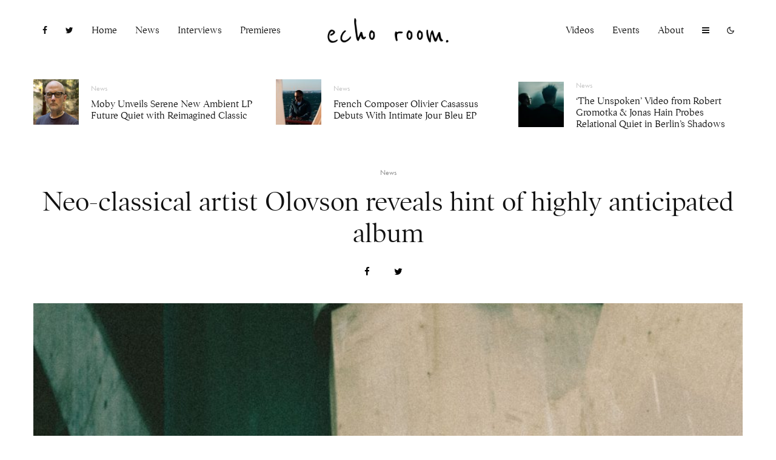

--- FILE ---
content_type: text/html; charset=UTF-8
request_url: https://echoroom.co/2022/02/04/neo-classical-artist-olovson-reveals-hint-of-highly-anticipated-album/
body_size: 21882
content:
<!DOCTYPE html>
<html lang="en">
<head>
	<meta charset="UTF-8">
			<meta name="viewport" content="width=device-width, initial-scale=1">
		<link rel="profile" href="https://gmpg.org/xfn/11">
		<meta name="theme-color" content="#464556">
	<title>Neo-classical artist Olovson reveals hint of highly anticipated album &#8211; Echo Room</title>
<meta name='robots' content='max-image-preview:large' />
<link rel='dns-prefetch' href='//use.typekit.net' />
<link rel="alternate" type="application/rss+xml" title="Echo Room &raquo; Feed" href="https://echoroom.co/feed/" />
<link rel="alternate" type="application/rss+xml" title="Echo Room &raquo; Comments Feed" href="https://echoroom.co/comments/feed/" />
<link rel="alternate" title="oEmbed (JSON)" type="application/json+oembed" href="https://echoroom.co/wp-json/oembed/1.0/embed?url=https%3A%2F%2Fechoroom.co%2F2022%2F02%2F04%2Fneo-classical-artist-olovson-reveals-hint-of-highly-anticipated-album%2F" />
<link rel="alternate" title="oEmbed (XML)" type="text/xml+oembed" href="https://echoroom.co/wp-json/oembed/1.0/embed?url=https%3A%2F%2Fechoroom.co%2F2022%2F02%2F04%2Fneo-classical-artist-olovson-reveals-hint-of-highly-anticipated-album%2F&#038;format=xml" />
<style id='wp-img-auto-sizes-contain-inline-css' type='text/css'>
img:is([sizes=auto i],[sizes^="auto," i]){contain-intrinsic-size:3000px 1500px}
/*# sourceURL=wp-img-auto-sizes-contain-inline-css */
</style>
<style id='wp-emoji-styles-inline-css' type='text/css'>

	img.wp-smiley, img.emoji {
		display: inline !important;
		border: none !important;
		box-shadow: none !important;
		height: 1em !important;
		width: 1em !important;
		margin: 0 0.07em !important;
		vertical-align: -0.1em !important;
		background: none !important;
		padding: 0 !important;
	}
/*# sourceURL=wp-emoji-styles-inline-css */
</style>
<style id='wp-block-library-inline-css' type='text/css'>
:root{--wp-block-synced-color:#7a00df;--wp-block-synced-color--rgb:122,0,223;--wp-bound-block-color:var(--wp-block-synced-color);--wp-editor-canvas-background:#ddd;--wp-admin-theme-color:#007cba;--wp-admin-theme-color--rgb:0,124,186;--wp-admin-theme-color-darker-10:#006ba1;--wp-admin-theme-color-darker-10--rgb:0,107,160.5;--wp-admin-theme-color-darker-20:#005a87;--wp-admin-theme-color-darker-20--rgb:0,90,135;--wp-admin-border-width-focus:2px}@media (min-resolution:192dpi){:root{--wp-admin-border-width-focus:1.5px}}.wp-element-button{cursor:pointer}:root .has-very-light-gray-background-color{background-color:#eee}:root .has-very-dark-gray-background-color{background-color:#313131}:root .has-very-light-gray-color{color:#eee}:root .has-very-dark-gray-color{color:#313131}:root .has-vivid-green-cyan-to-vivid-cyan-blue-gradient-background{background:linear-gradient(135deg,#00d084,#0693e3)}:root .has-purple-crush-gradient-background{background:linear-gradient(135deg,#34e2e4,#4721fb 50%,#ab1dfe)}:root .has-hazy-dawn-gradient-background{background:linear-gradient(135deg,#faaca8,#dad0ec)}:root .has-subdued-olive-gradient-background{background:linear-gradient(135deg,#fafae1,#67a671)}:root .has-atomic-cream-gradient-background{background:linear-gradient(135deg,#fdd79a,#004a59)}:root .has-nightshade-gradient-background{background:linear-gradient(135deg,#330968,#31cdcf)}:root .has-midnight-gradient-background{background:linear-gradient(135deg,#020381,#2874fc)}:root{--wp--preset--font-size--normal:16px;--wp--preset--font-size--huge:42px}.has-regular-font-size{font-size:1em}.has-larger-font-size{font-size:2.625em}.has-normal-font-size{font-size:var(--wp--preset--font-size--normal)}.has-huge-font-size{font-size:var(--wp--preset--font-size--huge)}.has-text-align-center{text-align:center}.has-text-align-left{text-align:left}.has-text-align-right{text-align:right}.has-fit-text{white-space:nowrap!important}#end-resizable-editor-section{display:none}.aligncenter{clear:both}.items-justified-left{justify-content:flex-start}.items-justified-center{justify-content:center}.items-justified-right{justify-content:flex-end}.items-justified-space-between{justify-content:space-between}.screen-reader-text{border:0;clip-path:inset(50%);height:1px;margin:-1px;overflow:hidden;padding:0;position:absolute;width:1px;word-wrap:normal!important}.screen-reader-text:focus{background-color:#ddd;clip-path:none;color:#444;display:block;font-size:1em;height:auto;left:5px;line-height:normal;padding:15px 23px 14px;text-decoration:none;top:5px;width:auto;z-index:100000}html :where(.has-border-color){border-style:solid}html :where([style*=border-top-color]){border-top-style:solid}html :where([style*=border-right-color]){border-right-style:solid}html :where([style*=border-bottom-color]){border-bottom-style:solid}html :where([style*=border-left-color]){border-left-style:solid}html :where([style*=border-width]){border-style:solid}html :where([style*=border-top-width]){border-top-style:solid}html :where([style*=border-right-width]){border-right-style:solid}html :where([style*=border-bottom-width]){border-bottom-style:solid}html :where([style*=border-left-width]){border-left-style:solid}html :where(img[class*=wp-image-]){height:auto;max-width:100%}:where(figure){margin:0 0 1em}html :where(.is-position-sticky){--wp-admin--admin-bar--position-offset:var(--wp-admin--admin-bar--height,0px)}@media screen and (max-width:600px){html :where(.is-position-sticky){--wp-admin--admin-bar--position-offset:0px}}

/*# sourceURL=wp-block-library-inline-css */
</style><style id='wp-block-embed-inline-css' type='text/css'>
.wp-block-embed.alignleft,.wp-block-embed.alignright,.wp-block[data-align=left]>[data-type="core/embed"],.wp-block[data-align=right]>[data-type="core/embed"]{max-width:360px;width:100%}.wp-block-embed.alignleft .wp-block-embed__wrapper,.wp-block-embed.alignright .wp-block-embed__wrapper,.wp-block[data-align=left]>[data-type="core/embed"] .wp-block-embed__wrapper,.wp-block[data-align=right]>[data-type="core/embed"] .wp-block-embed__wrapper{min-width:280px}.wp-block-cover .wp-block-embed{min-height:240px;min-width:320px}.wp-block-embed{overflow-wrap:break-word}.wp-block-embed :where(figcaption){margin-bottom:1em;margin-top:.5em}.wp-block-embed iframe{max-width:100%}.wp-block-embed__wrapper{position:relative}.wp-embed-responsive .wp-has-aspect-ratio .wp-block-embed__wrapper:before{content:"";display:block;padding-top:50%}.wp-embed-responsive .wp-has-aspect-ratio iframe{bottom:0;height:100%;left:0;position:absolute;right:0;top:0;width:100%}.wp-embed-responsive .wp-embed-aspect-21-9 .wp-block-embed__wrapper:before{padding-top:42.85%}.wp-embed-responsive .wp-embed-aspect-18-9 .wp-block-embed__wrapper:before{padding-top:50%}.wp-embed-responsive .wp-embed-aspect-16-9 .wp-block-embed__wrapper:before{padding-top:56.25%}.wp-embed-responsive .wp-embed-aspect-4-3 .wp-block-embed__wrapper:before{padding-top:75%}.wp-embed-responsive .wp-embed-aspect-1-1 .wp-block-embed__wrapper:before{padding-top:100%}.wp-embed-responsive .wp-embed-aspect-9-16 .wp-block-embed__wrapper:before{padding-top:177.77%}.wp-embed-responsive .wp-embed-aspect-1-2 .wp-block-embed__wrapper:before{padding-top:200%}
/*# sourceURL=https://echoroom.co/wp-includes/blocks/embed/style.min.css */
</style>
<style id='wp-block-paragraph-inline-css' type='text/css'>
.is-small-text{font-size:.875em}.is-regular-text{font-size:1em}.is-large-text{font-size:2.25em}.is-larger-text{font-size:3em}.has-drop-cap:not(:focus):first-letter{float:left;font-size:8.4em;font-style:normal;font-weight:100;line-height:.68;margin:.05em .1em 0 0;text-transform:uppercase}body.rtl .has-drop-cap:not(:focus):first-letter{float:none;margin-left:.1em}p.has-drop-cap.has-background{overflow:hidden}:root :where(p.has-background){padding:1.25em 2.375em}:where(p.has-text-color:not(.has-link-color)) a{color:inherit}p.has-text-align-left[style*="writing-mode:vertical-lr"],p.has-text-align-right[style*="writing-mode:vertical-rl"]{rotate:180deg}
/*# sourceURL=https://echoroom.co/wp-includes/blocks/paragraph/style.min.css */
</style>
<style id='global-styles-inline-css' type='text/css'>
:root{--wp--preset--aspect-ratio--square: 1;--wp--preset--aspect-ratio--4-3: 4/3;--wp--preset--aspect-ratio--3-4: 3/4;--wp--preset--aspect-ratio--3-2: 3/2;--wp--preset--aspect-ratio--2-3: 2/3;--wp--preset--aspect-ratio--16-9: 16/9;--wp--preset--aspect-ratio--9-16: 9/16;--wp--preset--color--black: #000000;--wp--preset--color--cyan-bluish-gray: #abb8c3;--wp--preset--color--white: #ffffff;--wp--preset--color--pale-pink: #f78da7;--wp--preset--color--vivid-red: #cf2e2e;--wp--preset--color--luminous-vivid-orange: #ff6900;--wp--preset--color--luminous-vivid-amber: #fcb900;--wp--preset--color--light-green-cyan: #7bdcb5;--wp--preset--color--vivid-green-cyan: #00d084;--wp--preset--color--pale-cyan-blue: #8ed1fc;--wp--preset--color--vivid-cyan-blue: #0693e3;--wp--preset--color--vivid-purple: #9b51e0;--wp--preset--gradient--vivid-cyan-blue-to-vivid-purple: linear-gradient(135deg,rgb(6,147,227) 0%,rgb(155,81,224) 100%);--wp--preset--gradient--light-green-cyan-to-vivid-green-cyan: linear-gradient(135deg,rgb(122,220,180) 0%,rgb(0,208,130) 100%);--wp--preset--gradient--luminous-vivid-amber-to-luminous-vivid-orange: linear-gradient(135deg,rgb(252,185,0) 0%,rgb(255,105,0) 100%);--wp--preset--gradient--luminous-vivid-orange-to-vivid-red: linear-gradient(135deg,rgb(255,105,0) 0%,rgb(207,46,46) 100%);--wp--preset--gradient--very-light-gray-to-cyan-bluish-gray: linear-gradient(135deg,rgb(238,238,238) 0%,rgb(169,184,195) 100%);--wp--preset--gradient--cool-to-warm-spectrum: linear-gradient(135deg,rgb(74,234,220) 0%,rgb(151,120,209) 20%,rgb(207,42,186) 40%,rgb(238,44,130) 60%,rgb(251,105,98) 80%,rgb(254,248,76) 100%);--wp--preset--gradient--blush-light-purple: linear-gradient(135deg,rgb(255,206,236) 0%,rgb(152,150,240) 100%);--wp--preset--gradient--blush-bordeaux: linear-gradient(135deg,rgb(254,205,165) 0%,rgb(254,45,45) 50%,rgb(107,0,62) 100%);--wp--preset--gradient--luminous-dusk: linear-gradient(135deg,rgb(255,203,112) 0%,rgb(199,81,192) 50%,rgb(65,88,208) 100%);--wp--preset--gradient--pale-ocean: linear-gradient(135deg,rgb(255,245,203) 0%,rgb(182,227,212) 50%,rgb(51,167,181) 100%);--wp--preset--gradient--electric-grass: linear-gradient(135deg,rgb(202,248,128) 0%,rgb(113,206,126) 100%);--wp--preset--gradient--midnight: linear-gradient(135deg,rgb(2,3,129) 0%,rgb(40,116,252) 100%);--wp--preset--font-size--small: 13px;--wp--preset--font-size--medium: 20px;--wp--preset--font-size--large: 36px;--wp--preset--font-size--x-large: 42px;--wp--preset--spacing--20: 0.44rem;--wp--preset--spacing--30: 0.67rem;--wp--preset--spacing--40: 1rem;--wp--preset--spacing--50: 1.5rem;--wp--preset--spacing--60: 2.25rem;--wp--preset--spacing--70: 3.38rem;--wp--preset--spacing--80: 5.06rem;--wp--preset--shadow--natural: 6px 6px 9px rgba(0, 0, 0, 0.2);--wp--preset--shadow--deep: 12px 12px 50px rgba(0, 0, 0, 0.4);--wp--preset--shadow--sharp: 6px 6px 0px rgba(0, 0, 0, 0.2);--wp--preset--shadow--outlined: 6px 6px 0px -3px rgb(255, 255, 255), 6px 6px rgb(0, 0, 0);--wp--preset--shadow--crisp: 6px 6px 0px rgb(0, 0, 0);}:where(.is-layout-flex){gap: 0.5em;}:where(.is-layout-grid){gap: 0.5em;}body .is-layout-flex{display: flex;}.is-layout-flex{flex-wrap: wrap;align-items: center;}.is-layout-flex > :is(*, div){margin: 0;}body .is-layout-grid{display: grid;}.is-layout-grid > :is(*, div){margin: 0;}:where(.wp-block-columns.is-layout-flex){gap: 2em;}:where(.wp-block-columns.is-layout-grid){gap: 2em;}:where(.wp-block-post-template.is-layout-flex){gap: 1.25em;}:where(.wp-block-post-template.is-layout-grid){gap: 1.25em;}.has-black-color{color: var(--wp--preset--color--black) !important;}.has-cyan-bluish-gray-color{color: var(--wp--preset--color--cyan-bluish-gray) !important;}.has-white-color{color: var(--wp--preset--color--white) !important;}.has-pale-pink-color{color: var(--wp--preset--color--pale-pink) !important;}.has-vivid-red-color{color: var(--wp--preset--color--vivid-red) !important;}.has-luminous-vivid-orange-color{color: var(--wp--preset--color--luminous-vivid-orange) !important;}.has-luminous-vivid-amber-color{color: var(--wp--preset--color--luminous-vivid-amber) !important;}.has-light-green-cyan-color{color: var(--wp--preset--color--light-green-cyan) !important;}.has-vivid-green-cyan-color{color: var(--wp--preset--color--vivid-green-cyan) !important;}.has-pale-cyan-blue-color{color: var(--wp--preset--color--pale-cyan-blue) !important;}.has-vivid-cyan-blue-color{color: var(--wp--preset--color--vivid-cyan-blue) !important;}.has-vivid-purple-color{color: var(--wp--preset--color--vivid-purple) !important;}.has-black-background-color{background-color: var(--wp--preset--color--black) !important;}.has-cyan-bluish-gray-background-color{background-color: var(--wp--preset--color--cyan-bluish-gray) !important;}.has-white-background-color{background-color: var(--wp--preset--color--white) !important;}.has-pale-pink-background-color{background-color: var(--wp--preset--color--pale-pink) !important;}.has-vivid-red-background-color{background-color: var(--wp--preset--color--vivid-red) !important;}.has-luminous-vivid-orange-background-color{background-color: var(--wp--preset--color--luminous-vivid-orange) !important;}.has-luminous-vivid-amber-background-color{background-color: var(--wp--preset--color--luminous-vivid-amber) !important;}.has-light-green-cyan-background-color{background-color: var(--wp--preset--color--light-green-cyan) !important;}.has-vivid-green-cyan-background-color{background-color: var(--wp--preset--color--vivid-green-cyan) !important;}.has-pale-cyan-blue-background-color{background-color: var(--wp--preset--color--pale-cyan-blue) !important;}.has-vivid-cyan-blue-background-color{background-color: var(--wp--preset--color--vivid-cyan-blue) !important;}.has-vivid-purple-background-color{background-color: var(--wp--preset--color--vivid-purple) !important;}.has-black-border-color{border-color: var(--wp--preset--color--black) !important;}.has-cyan-bluish-gray-border-color{border-color: var(--wp--preset--color--cyan-bluish-gray) !important;}.has-white-border-color{border-color: var(--wp--preset--color--white) !important;}.has-pale-pink-border-color{border-color: var(--wp--preset--color--pale-pink) !important;}.has-vivid-red-border-color{border-color: var(--wp--preset--color--vivid-red) !important;}.has-luminous-vivid-orange-border-color{border-color: var(--wp--preset--color--luminous-vivid-orange) !important;}.has-luminous-vivid-amber-border-color{border-color: var(--wp--preset--color--luminous-vivid-amber) !important;}.has-light-green-cyan-border-color{border-color: var(--wp--preset--color--light-green-cyan) !important;}.has-vivid-green-cyan-border-color{border-color: var(--wp--preset--color--vivid-green-cyan) !important;}.has-pale-cyan-blue-border-color{border-color: var(--wp--preset--color--pale-cyan-blue) !important;}.has-vivid-cyan-blue-border-color{border-color: var(--wp--preset--color--vivid-cyan-blue) !important;}.has-vivid-purple-border-color{border-color: var(--wp--preset--color--vivid-purple) !important;}.has-vivid-cyan-blue-to-vivid-purple-gradient-background{background: var(--wp--preset--gradient--vivid-cyan-blue-to-vivid-purple) !important;}.has-light-green-cyan-to-vivid-green-cyan-gradient-background{background: var(--wp--preset--gradient--light-green-cyan-to-vivid-green-cyan) !important;}.has-luminous-vivid-amber-to-luminous-vivid-orange-gradient-background{background: var(--wp--preset--gradient--luminous-vivid-amber-to-luminous-vivid-orange) !important;}.has-luminous-vivid-orange-to-vivid-red-gradient-background{background: var(--wp--preset--gradient--luminous-vivid-orange-to-vivid-red) !important;}.has-very-light-gray-to-cyan-bluish-gray-gradient-background{background: var(--wp--preset--gradient--very-light-gray-to-cyan-bluish-gray) !important;}.has-cool-to-warm-spectrum-gradient-background{background: var(--wp--preset--gradient--cool-to-warm-spectrum) !important;}.has-blush-light-purple-gradient-background{background: var(--wp--preset--gradient--blush-light-purple) !important;}.has-blush-bordeaux-gradient-background{background: var(--wp--preset--gradient--blush-bordeaux) !important;}.has-luminous-dusk-gradient-background{background: var(--wp--preset--gradient--luminous-dusk) !important;}.has-pale-ocean-gradient-background{background: var(--wp--preset--gradient--pale-ocean) !important;}.has-electric-grass-gradient-background{background: var(--wp--preset--gradient--electric-grass) !important;}.has-midnight-gradient-background{background: var(--wp--preset--gradient--midnight) !important;}.has-small-font-size{font-size: var(--wp--preset--font-size--small) !important;}.has-medium-font-size{font-size: var(--wp--preset--font-size--medium) !important;}.has-large-font-size{font-size: var(--wp--preset--font-size--large) !important;}.has-x-large-font-size{font-size: var(--wp--preset--font-size--x-large) !important;}
/*# sourceURL=global-styles-inline-css */
</style>

<style id='classic-theme-styles-inline-css' type='text/css'>
/*! This file is auto-generated */
.wp-block-button__link{color:#fff;background-color:#32373c;border-radius:9999px;box-shadow:none;text-decoration:none;padding:calc(.667em + 2px) calc(1.333em + 2px);font-size:1.125em}.wp-block-file__button{background:#32373c;color:#fff;text-decoration:none}
/*# sourceURL=/wp-includes/css/classic-themes.min.css */
</style>
<link rel='stylesheet' id='lets-review-api-css' href='https://echoroom.co/wp-content/plugins/lets-review/assets/css/style-api.min.css?ver=3.2.8' type='text/css' media='all' />
<link rel='stylesheet' id='lets-social-count-css' href='https://echoroom.co/wp-content/plugins/lets-social-count/assets/css/style.css?ver=1.1' type='text/css' media='all' />
<link rel='stylesheet' id='zeen-style-css' href='https://echoroom.co/wp-content/themes/zeen/assets/css/style.min.css?ver=3.9.8.4' type='text/css' media='all' />
<style id='zeen-style-inline-css' type='text/css'>
.content-bg, .block-skin-5:not(.skin-inner), .block-skin-5.skin-inner > .tipi-row-inner-style, .article-layout-skin-1.title-cut-bl .hero-wrap .meta:before, .article-layout-skin-1.title-cut-bc .hero-wrap .meta:before, .article-layout-skin-1.title-cut-bl .hero-wrap .share-it:before, .article-layout-skin-1.title-cut-bc .hero-wrap .share-it:before, .standard-archive .page-header, .skin-dark .flickity-viewport { background: #ffffff;}.site-inner { background-color: #fff; }.splitter svg g { fill: #fff; }.inline-post .block article .title { font-size: 20px;}.logo-fallback, .secondary-wrap .logo-fallback a { font-size: 30px;}input[type=submit], button, .tipi-button,.button,.wpcf7-submit,.button__back__home{ font-size: 11px;}.widget-title { font-size:12px;}.breadcrumbs { font-size:10px;}.fontfam-1 {
		font-family: 'poynter-oldstyle-display',serif!important;
		letter-spacing:0em;}.body-f1, .quotes-f1 blockquote, .quotes-f1 q, .by-f1 .byline, .sub-f1 .subtitle, .wh-f1 .widget-title, .headings-f1 h1, .headings-f1 .price, .headings-f1 h2, .headings-f1 h3, .headings-f1 h4, .headings-f1 h5, .headings-f1 h6, .font-1, div.jvectormap-tip {font-family:'poynter-oldstyle-display',serif;letter-spacing: 0em;font-weight: 400;font-style: normal;}.fontfam-2 { font-family:'futura-pt',sans-serif!important;
		letter-spacing:0em;}input[type=submit], button, .tipi-button,.button,.wpcf7-submit,.button__back__home,.body-f2, .quotes-f2 blockquote, .quotes-f2 q, .by-f2 .byline, .sub-f2 .subtitle, .wh-f2 .widget-title, .headings-f2 h1, .headings-f2 h2, .headings-f2 h3, .headings-f2 h4, .headings-f2 h5, .headings-f2 h6, .font-2 {font-family:'futura-pt',sans-serif;letter-spacing: 0em;font-weight: 400;font-style: normal;}.fontfam-3 { font-family:'futura-pt',sans-serif!important;
		letter-spacing:0em;}.body-f3, .quotes-f3 blockquote, .quotes-f3 q, .by-f3 .byline, .sub-f3 .subtitle, .wh-f3 .widget-title, .headings-f3 h1, .headings-f3 h2, .headings-f3 h3, .headings-f3 h4, .headings-f3 h5, .headings-f3 h6, .font-3 {font-family:'futura-pt',sans-serif;letter-spacing: 0em;font-style: normal;font-weight: 400;}.tipi-row, .tipi-builder-on .contents-wrap > p { max-width: 1230px ; }.single .site-content .tipi-row { max-width: 1230px ; }.date--secondary { color: #f8d92f; }.date--main { color: #f8d92f; }.global-accent-border { border-color: #464556; }.trending-accent-border { border-color: #464556; }.trending-accent-bg { border-color: #464556; }.tipi-button.block-loader { background: #464556; }.tipi-button.block-loader:hover { background: #111; }.tipi-button.block-loader { color: #fff!important; }.wpcf7-submit { background: #18181e; }.wpcf7-submit:hover { background: #111; }.global-accent-bg, .icon-base-2:hover .icon-bg, #progress { background-color: #464556; }.global-accent-text, .mm-submenu-2 .mm-51 .menu-wrap > .sub-menu > li > a { color: #464556; }body { color:#444;}.excerpt { color:#444;}.mode--alt--b .excerpt, .block-skin-2 .excerpt, .block-skin-2 .preview-classic .custom-button__fill-2 { color:#888!important;}.read-more-wrap { color:#767676;}.logo-fallback a { color:#000!important;}.site-mob-header .logo-fallback a { color:#000!important;}blockquote:not(.comment-excerpt) { color:#111;}.mode--alt--b blockquote:not(.comment-excerpt), .mode--alt--b .block-skin-0.block-wrap-quote .block-wrap-quote blockquote:not(.comment-excerpt), .mode--alt--b .block-skin-0.block-wrap-quote .block-wrap-quote blockquote:not(.comment-excerpt) span { color:#464556!important;}.byline, .byline a { color:#888;}.mode--alt--b .block-wrap-classic .byline, .mode--alt--b .block-wrap-classic .byline a, .mode--alt--b .block-wrap-thumbnail .byline, .mode--alt--b .block-wrap-thumbnail .byline a, .block-skin-2 .byline a, .block-skin-2 .byline { color:#888;}.preview-classic .meta .title, .preview-thumbnail .meta .title { color:#111;}h1, h2, h3, h4, h5, h6, .block-title { color:#111;}.sidebar-widget  .widget-title { color:#111!important;}.link-color-wrap a, .woocommerce-Tabs-panel--description a { color: #333; }.mode--alt--b .link-color-wrap a, .mode--alt--b .woocommerce-Tabs-panel--description a { color: #464556; }.copyright { color: #555; }.link-color-wrap a:hover { color: #000; }.mode--alt--b .link-color-wrap a:hover { color: #0a0a0a; }html, body {font-size: 18px;line-height:1.6666666666667; }.meta .excerpt .read-more-wrap {font-size: 11px;line-height:1.6666666666667; }.preview-grid .read-more-wrap {font-size: 11px; }.tipi-button.block-loader, .wpcf7-submit, .mc4wp-form-fields button { font-weight: 700;}.footer-lower-area, .footer-lower-area .menu-item, .footer-lower-area .menu-icon span {font-weight: 700;}.widget-title {font-weight: 700!important;}input[type=submit], button, .tipi-button,.button,.wpcf7-submit,.button__back__home { letter-spacing:0.09em;}.block-wrap-grid .title { letter-spacing: 0em; }.block-wrap-grid .tipi-s-typo .title-wrap .title, .block-92 .block-piece-2 article .title-wrap .title, .block-94 .block-piece-2 .tipi-xs-6 .title-wrap .title { font-size: 18px; }input[type=submit], button, .tipi-button,.button,.wpcf7-submit,.button__back__home{ text-transform: uppercase; }.entry-title{ text-transform: none; }.logo-fallback{ text-transform: none; }.block-wrap-slider .title-wrap .title{ text-transform: none; }.block-wrap-grid .title-wrap .title, .tile-design-4 .meta .title-wrap .title{ text-transform: none; }.block-wrap-classic .title-wrap .title{ text-transform: none; }.block-title{ text-transform: none; }.meta .excerpt .read-more{ text-transform: uppercase; }.preview-grid .read-more{ text-transform: uppercase; }.block-subtitle{ text-transform: none; }.byline{ text-transform: none; }.widget-title{ text-transform: none; }.main-navigation, .main-navigation .menu-icon span{ text-transform: none; }.secondary-wrap, .secondary-wrap .menu-icon span{ text-transform: none; }.footer-lower-area .menu-item, .footer-lower-area .menu-icon span{ text-transform: none; }.single-content .entry-content h1, .single-content .entry-content h2, .single-content .entry-content h3, .single-content .entry-content h4, .single-content .entry-content h5, .single-content .entry-content h6, .meta__full h1, .meta__full h2, .meta__full h3, .meta__full h4, .meta__full h5, .bbp__thread__title{ text-transform: none; }.mm-submenu-2 .mm-11 .menu-wrap > *, .mm-submenu-2 .mm-31 .menu-wrap > *, .mm-submenu-2 .mm-21 .menu-wrap > *, .mm-submenu-2 .mm-51 .menu-wrap > *  { border-top: 3px solid transparent; }.separation-border { margin-bottom: 75px; }.load-more-wrap-1 { padding-top: 75px; }.block-wrap-classic .inf-spacer + .block:not(.block-62) { margin-top: 75px; }#colophon .bg-area-inner { border-top: 1px #e8e8e8 solid;}.separation-border-v { background: #eee;}.separation-border-v { height: calc( 100% -  75px - 1px); }@media only screen and (max-width: 480px) {.separation-border:not(.split-1){margin-bottom:56px;}.separation-border { margin-bottom: 30px;}}.grid-spacing { border-top-width: 3px; }.sidebar-wrap .sidebar { padding-right: 30px; padding-left: 30px; padding-top:0px; padding-bottom:0px; }.sidebar-left .sidebar-wrap .sidebar { padding-right: 30px; padding-left: 30px; }.preview-thumbnail .mask {
		-webkit-flex: 0 0 65px;
		-ms-flex: 0 0 65px;
		flex: 0 0 65px;
		width: 65px;
	}@media only screen and (min-width: 481px) {.block-wrap-grid .block-title-area, .block-wrap-98 .block-piece-2 article:last-child { margin-bottom: -3px; }.block-wrap-92 .tipi-row-inner-box { margin-top: -3px; }.block-wrap-grid .only-filters { top: 3px; }.split-1:not(.preview-thumbnail) .mask {
		-webkit-flex: 0 0 calc( 41% - 15px);
		-ms-flex: 0 0 calc( 41% - 15px);
		flex: 0 0 calc( 41% - 15px);
		width: calc( 41% - 15px);
	}.grid-spacing { border-right-width: 3px; }.block-wrap-grid:not(.block-wrap-81) .block { width: calc( 100% + 3px ); }}@media only screen and (max-width: 767px) {.mobile__design--side .mask {
		width: calc( 41% - 15px);
	}}@media only screen and (min-width: 768px) {.sticky-header--active.site-header.size-set .logo img, .site-header.size-set.slidedown .logo img, .site-header.size-set.sticky-menu-2.stuck .logo img { height: 24px!important; }.sticky-header--active.site-header .bg-area, .site-header.sticky-menu-2.stuck .bg-area, .site-header.slidedown .bg-area, .main-navigation.stuck .menu-bg-area, .sticky-4-unfixed .header-skin-4.site-header .bg-area { background: rgba(255,255,255,0.9); }.hero-meta.tipi-m-typo .title { font-size: 44px; }.hero-meta.tipi-m-typo .subtitle { font-size: 20px; }.title-contrast .hero-wrap { height: calc( 100vh - 160px ); }.tipi-xs-typo .title  { font-size: 16px; }.tipi-s-typo .title, .ppl-s-3 .tipi-s-typo .title, .zeen-col--wide .ppl-s-3 .tipi-s-typo .title, .preview-1 .title, .preview-21:not(.tipi-xs-typo) .title  { font-size: 22px;}.block-col-self .block-71 .tipi-s-typo .title { font-size: 18px; }.block-wrap-classic .tipi-m-typo .title-wrap .title { font-size: 30px; }.zeen-col--narrow .block-wrap-classic .tipi-m-typo .title-wrap .title { font-size: 18px; }.block-col-self .preview-2 .title { font-size: 30px; }.sub-menu a:not(.tipi-button) { font-size: 12px;}.footer-widget-wrap {
		padding-top: 50px;
		padding-bottom: 50px;
	}.secondary-wrap .menu-padding, .secondary-wrap .ul-padding > li > a {
			padding-top: 10px;
			padding-bottom: 10px;
		}}@media only screen and (min-width: 1020px) {.block-wrap-grid .tipi-s-typo .title-wrap .subtitle, .block-92 .block-piece-2 article .title-wrap .subtitle, .block-94 .block-piece-2 .tipi-xs-6 .title-wrap .subtitle { font-size: 18px; }.block-wrap-grid .tipi-m-typo .title-wrap .subtitle, .block-wrap-grid .tipi-l-typo .title-wrap .subtitle, .block-wrap-grid .tipi-xl-typo .title-wrap .subtitle, .block-94 .block-piece-2 .tipi-xs-12 .title-wrap .subtitle, .zeen-col--wide .block-wrap-grid:not(.block-wrap-81):not(.block-wrap-82) .tipi-m-typo .title-wrap .subtitle { font-size: 20px; }h1 { font-size: 44px; }h2 { font-size: 32px; }h3 { font-size: 24px; }h4 { font-size: 20px; }h5 { font-size: 16px; }.block-title, .page-title { font-size:30px;}}@media only screen and (min-width: 1240px) {.block-wrap-grid .tipi-m-typo .title-wrap .title, .zeen-col--wide .block-wrap-grid:not(.block-wrap-81):not(.block-wrap-82) .tipi-m-typo .title-wrap .title, .zeen-col--wide .block-wrap-grid .tipi-l-typo .title, .zeen-col--wide .block-wrap-grid .tipi-xl-typo .title { font-size: 24px !important; }.block-wrap-grid .tipi-l-typo .title { font-size: 23px; }.block-wrap-grid .tipi-xl-typo .title { font-size: 24px; }.align-fs .contents-wrap .video-wrap, .align-fs-center .aligncenter.size-full, .align-fs-center .wp-caption.aligncenter .size-full, .align-fs-center .tiled-gallery, .align-fs .alignwide { width: 1170px; }.align-fs .contents-wrap .video-wrap { height: 658px; }.has-bg .align-fs .contents-wrap .video-wrap, .has-bg .align-fs .alignwide, .has-bg .align-fs-center .aligncenter.size-full, .has-bg .align-fs-center .wp-caption.aligncenter .size-full, .has-bg .align-fs-center .tiled-gallery { width: 1230px; }.has-bg .align-fs .contents-wrap .video-wrap { height: 691px; }html, body { font-size: 18px; }.excerpt { font-size: 15px; }}.main-menu-bar-color-1 .current-menu-item > a, .main-menu-bar-color-1 .menu-main-menu > .dropper.active:not(.current-menu-item) > a { background-color: #464556;}.byline { font-size: 12px; }.footer-block-links a { font-size: 8px; }.site-footer .copyright { font-size: 12px; }.site-footer .menu-icons { font-size: 12px; }.secondary-wrap .menu-icon, .secondary-wrap .menu-icon a, .secondary-wrap .trending-icon-solo { font-size: 13px; }.main-navigation .menu-icon, .main-navigation .trending-icon-solo { font-size: 14px; }.site-header a { color: #111; }.site-skin-3.content-subscribe, .site-skin-3.content-subscribe .subtitle, .site-skin-3.content-subscribe input, .site-skin-3.content-subscribe h2 { color: #fff; } .site-skin-3.content-subscribe input[type="email"] { border-color: #fff; }.mob-menu-wrap a { color: #fff; }.sidebar-wrap .sidebar { border:1px #ddd solid ; }.content-area .zeen-widget { border: 0 #ddd solid ; border-width: 0 0 1px 0; }.content-area .zeen-widget { padding:30px 0px 30px; }.grid-image-1 .mask-overlay { background-color: #1a1d1e ; }.with-fi.preview-grid,.with-fi.preview-grid .byline,.with-fi.preview-grid .subtitle, .with-fi.preview-grid a { color: #fff; }.preview-grid .mask-overlay { opacity: 0.2 ; }@media (pointer: fine) {.preview-grid:hover .mask-overlay { opacity: 0.6 ; }}.slider-image-1 .mask-overlay { background-color: #1a1d1e ; }.with-fi.preview-slider,.with-fi.preview-slider .byline,.with-fi.preview-slider .subtitle, .with-fi.preview-slider a { color: #fff; }.preview-slider .mask-overlay { opacity: 0.2 ; }@media (pointer: fine) {.preview-slider:hover .mask-overlay { opacity: 0.6 ; }}.content-subscribe .bg-area, .content-subscribe .bg-area .woo-product-rating span { background-color: #0a0a0a; }.content-subscribe .bg-area .background { background-image: url(  ); }.content-subscribe .bg-area .background { opacity: 1; }.content-subscribe .bg-area,.content-subscribe .bg-area .byline,.content-subscribe .bg-area a,.content-subscribe .bg-area .widget_search form *,.content-subscribe .bg-area h3,.content-subscribe .bg-area .widget-title { color:#fff; }.content-subscribe .bg-area .tipi-spin.tipi-row-inner-style:before { border-color:#fff; }.mob-menu-wrap .bg-area, .mob-menu-wrap .bg-area .woo-product-rating span { background-color: #0a0a0a; }.mob-menu-wrap .bg-area .background { background-image: none; opacity: 1; }.mob-menu-wrap .bg-area,.mob-menu-wrap .bg-area .byline,.mob-menu-wrap .bg-area a,.mob-menu-wrap .bg-area .widget_search form *,.mob-menu-wrap .bg-area h3,.mob-menu-wrap .bg-area .widget-title { color:#fff; }.mob-menu-wrap .bg-area .tipi-spin.tipi-row-inner-style:before { border-color:#fff; }.footer-navigation { font-size: 11px;  }.main-navigation { font-size: 16px;  color: #1e1e1e; }.main-navigation .horizontal-menu>li>a { padding-left: 15px; padding-right: 15px; }.main-navigation-border { border-bottom:3px #0a0a0a solid ; }.main-navigation-border .drop-search { border-top:3px #0a0a0a solid ; }#progress {bottom: 0;height: 3px; }.sticky-menu-2:not(.active) #progress  { bottom: -3px;  }#progress { background-color: #464556; }.main-navigation-border { border-top: 1px #eee solid ; }.main-navigation .horizontal-menu .drop, .main-navigation .horizontal-menu > li > a, .date--main {
			padding-top: 15px;
			padding-bottom: 15px;
		}.site-mob-header .menu-icon { font-size: 13px; }.secondary-wrap-v .standard-drop>a,.secondary-wrap, .secondary-wrap a { font-size: 11px; color: #0a0a0a; }.secondary-wrap .menu-secondary > li > a, .secondary-icons li > a { padding-left: 7px; padding-right: 7px; }.mc4wp-form-fields input[type=submit], .mc4wp-form-fields button, #subscribe-submit input[type=submit], .subscribe-wrap input[type=submit] {color: #fff;background-color: #464556;}.site-mob-header:not(.site-mob-header-11) .header-padding .logo-main-wrap, .site-mob-header:not(.site-mob-header-11) .header-padding .icons-wrap a, .site-mob-header-11 .header-padding {
		padding-top: 20px;
		padding-bottom: 20px;
	}.site-header .header-padding {
		padding-top:30px;
		padding-bottom:30px;
	}.site-header.sticky-menu-2.stuck .header-padding, .site-header.slidedown .header-padding, .sticky-header--active.site-header .header-padding, .main-navigation.stuck .horizontal-menu > li > a { padding-top: 30px; padding-bottom: 30px; }.footer-upper-area {
		padding-top: 30px;
		padding-bottom: 50px;
	}.footer-lower-area {
		padding-top: 60px;
		padding-bottom: 60px;
	}.subscribe-wrap, .subscribe-wrap .content div { color: #fff; }.slide-in-box:not(.slide-in-2) { background-image: url(https://echoroom.co/wp-content/uploads//2020/08/zeen-symmetry-subscribe-300x300-1.jpg); }
/*# sourceURL=zeen-style-inline-css */
</style>
<link rel='stylesheet' id='zeen-child-style-css' href='https://echoroom.co/wp-content/themes/zeen-child/style.css?ver=6.9' type='text/css' media='all' />
<script type="text/javascript" src="https://use.typekit.net/qbt2cgp.js?ver=6.9" id="zeen-tk-js"></script>
<script type="text/javascript" id="zeen-tk-js-after">
/* <![CDATA[ */
try{Typekit.load({ async: true });}catch(e){}
//# sourceURL=zeen-tk-js-after
/* ]]> */
</script>
<script type="text/javascript" src="https://echoroom.co/wp-includes/js/jquery/jquery.min.js?ver=3.7.1" id="jquery-core-js"></script>
<script type="text/javascript" src="https://echoroom.co/wp-includes/js/jquery/jquery-migrate.min.js?ver=3.4.1" id="jquery-migrate-js"></script>
<link rel="https://api.w.org/" href="https://echoroom.co/wp-json/" /><link rel="alternate" title="JSON" type="application/json" href="https://echoroom.co/wp-json/wp/v2/posts/988" /><link rel="EditURI" type="application/rsd+xml" title="RSD" href="https://echoroom.co/xmlrpc.php?rsd" />
<meta name="generator" content="WordPress 6.9" />
<link rel="canonical" href="https://echoroom.co/2022/02/04/neo-classical-artist-olovson-reveals-hint-of-highly-anticipated-album/" />
<link rel='shortlink' href='https://echoroom.co/?p=988' />
<link rel="preload" type="font/woff2" as="font" href="https://echoroom.co/wp-content/themes/zeen/assets/css/tipi/tipi.woff2?9oa0lg" crossorigin="anonymous">	<meta property="og:title" content="Neo-classical artist Olovson reveals hint of highly anticipated album">
	<meta property="og:description" content="Part of the PLAYY. network. Music News, Music Reviews, Music Interviews, Music Blogs, Music Releases, Music Concerts, Music Videos, Artist Features, Techno music, House Music">
	<meta property="og:image" content="https://echoroom.co/wp-content/uploads/2022/02/JACOB_OLOFSSON_2021_162-Eliot-Hazel-1000x1500-1-683x1024.jpg">
	<meta property="og:url" content="https://echoroom.co/2022/02/04/neo-classical-artist-olovson-reveals-hint-of-highly-anticipated-album/">
	<meta name="twitter:card" content="summary_large_image">
	<meta property="og:site_name" content="Echo Room">
	<meta property="og:type" content="website">
	<link rel="icon" href="https://echoroom.co/wp-content/uploads/2020/09/cropped-Screenshot-4-1-32x32.png" sizes="32x32" />
<link rel="icon" href="https://echoroom.co/wp-content/uploads/2020/09/cropped-Screenshot-4-1-192x192.png" sizes="192x192" />
<link rel="apple-touch-icon" href="https://echoroom.co/wp-content/uploads/2020/09/cropped-Screenshot-4-1-180x180.png" />
<meta name="msapplication-TileImage" content="https://echoroom.co/wp-content/uploads/2020/09/cropped-Screenshot-4-1-270x270.png" />
		<style type="text/css" id="wp-custom-css">
			.sticky-header--active.site-header.size-set .logo img, .site-header.size-set.slidedown .logo img, .site-header.size-set.sticky-menu-2.stuck .logo img {
	width: auto;
}
#block-wrap-92260 .mask {
	height: 490px;
}
#block-wrap-33020 .mask,
#block-wrap-71701 .mask {
	height: 220px;
}
.mask-img {
    height: 100%;
}

.submit-button .wpcf7-form-control.wpcf7-submit {
	height: 58px;
	border-radius: 0;
	background-color:#464556!important;
	color: #ffffff!important;
}

.wpcf7-form-control.wpcf7-text, .wpcf7-form-control.wpcf7-text[type="text"], .wpcf7-form-control.wpcf7-text[type="email"], .wpcf7-form-control.wpcf7-textarea {
	height: 58px;
	background-color: #ffffff!important;
	width: 450px;
	max-width: 100%;
	font-size: 15px;
}


.submit-button input,
.terms {
	width: 450px;
	max-width: 100%;
	font-size: 14px;
	
}
.tipi-modal-bg .terms {
	color: #ffffff;
	margin: 0 auto!important;
	text-align: left;
}
#wpcf7-f360-p186-o1 {
	text-align: center;
}
.terms {
	    margin: 0 auto!important;
		text-align: left;
}
.submit-button input:hover{
	    box-shadow: none;
	transform: none;
}
.custom-form input[type="checkbox"] {
    opacity: 1;
    float: left;
    margin-right: 10px;
}
#slide-in-box .wpcf7-list-item-label {
	color: #fff;
}

.logo img {
	   max-width: 200px!important;
    height: auto!important;
    width: 100%;
}
@media screen and (max-width: 980px) {
#block-wrap-92260 .mask {
	height: 400px;
}
}

@media screen and (max-width: 767px) {
	#block-wrap-92260 .mask,
#block-wrap-33020 .mask,
#block-wrap-71701 .mask {
  height: auto;
}
#slide-in-box.slide-in-box:not(.slide-in-2) { background-image: url(https://echoroom.co/wp-content/uploads//2020/08/zeen-symmetry-subscribe.jpg) !important; }
}
.ad_block {
	text-align: center;
}
.ad_block img {
	width: auto!important;
	max-width: 100%;
	margin: 0 auto;
}
#swipebox-overlay{
	display: none;
}		</style>
		<style id='zeen-mm-style-inline-css' type='text/css'>
.main-menu-bar-color-2 .menu-main-menu .menu-item-1437.drop-it > a:before { border-bottom-color: #464556;}.main-navigation .mm-color.menu-item-1437 .sub-menu { background: #464556;}
.main-menu-bar-color-2 .menu-main-menu .menu-item-346.drop-it > a:before { border-bottom-color: #464556;}.main-navigation .mm-color.menu-item-346 .sub-menu { background: #464556;}
.main-menu-bar-color-2 .menu-main-menu .menu-item-347.drop-it > a:before { border-bottom-color: #464556;}.main-navigation .mm-color.menu-item-347 .sub-menu { background: #464556;}
.main-menu-bar-color-2 .menu-main-menu .menu-item-571.drop-it > a:before { border-bottom-color: #464556;}.main-navigation .mm-color.menu-item-571 .sub-menu { background: #464556;}
.main-menu-bar-color-2 .menu-main-menu .menu-item-568.drop-it > a:before { border-bottom-color: #464556;}.main-navigation .mm-color.menu-item-568 .sub-menu { background: #464556;}
.main-menu-bar-color-2 .menu-main-menu .menu-item-353.drop-it > a:before { border-bottom-color: #464556;}.main-navigation .mm-color.menu-item-353 .sub-menu { background: #464556;}
.main-menu-bar-color-2 .menu-main-menu .menu-item-349.drop-it > a:before { border-bottom-color: #464556;}.main-navigation .mm-color.menu-item-349 .sub-menu { background: #464556;}
/*# sourceURL=zeen-mm-style-inline-css */
</style>
</head>
<body class="wp-singular post-template-default single single-post postid-988 single-format-standard wp-theme-zeen wp-child-theme-zeen-child headings-f1 body-f2 sub-f1 quotes-f1 by-f2 wh-f2 ipl-separated mob-menu-on-tab menu-no-color-hover mob-fi-tall excerpt-mob-off skin-light read-more-fade site-mob-menu-a-4 site-mob-menu-1 mm-submenu-1 main-menu-logo-1 body-header-style-12 body-hero-m byline-font-2">
		<div id="page" class="site">
		<div id="mob-line" class="tipi-m-0"></div><header id="mobhead" class="site-header-block site-mob-header tipi-m-0 site-mob-header-1 site-mob-menu-1 sticky-menu-mob sticky-menu-3 sticky-menu site-skin-1 site-img-1"><div class="bg-area header-padding tipi-row tipi-vertical-c">
	<ul class="menu-left icons-wrap tipi-vertical-c">
		<li class="menu-icon menu-icon-style-1 menu-icon-search"><a href="#" class="tipi-i-search modal-tr tipi-tip tipi-tip-move" data-title="Search" data-type="search"></a></li>
			
	
			
			
	
		</ul>
	<div class="logo-main-wrap logo-mob-wrap">
		<div class="logo logo-mobile"><a href="https://echoroom.co" data-pin-nopin="true"><img src="https://echoroom.co/wp-content/uploads/2020/08/imgpsh_fullsize_anim.png" alt="" srcset="https://echoroom.co/wp-content/uploads/2020/08/imgpsh_fullsize_anim.png 2x" data-base-src="https://echoroom.co/wp-content/uploads/2020/08/imgpsh_fullsize_anim.png" data-alt-src="https://echoroom.co/wp-content/uploads/2020/08/imgpsh_fullsize_echo_white.png" data-base-srcset="https://echoroom.co/wp-content/uploads/2020/08/imgpsh_fullsize_anim.png 2x" data-alt-srcset="https://echoroom.co/wp-content/uploads/2020/08/imgpsh_fullsize_echo_white.png 2x" width="531" height="179"></a></div>	</div>
	<ul class="menu-right icons-wrap tipi-vertical-c">
		<li class="menu-icon menu-icon-style-1 menu-icon-mode">	<a href="#" class="mode__wrap">
		<span class="mode__inner__wrap tipi-vertical-c tipi-tip tipi-tip-move" data-title="Reading Mode">
			<i class="tipi-i-sun tipi-all-c"></i>
			<i class="tipi-i-moon tipi-all-c"></i>
		</span>
	</a>
	</li>
			
	
									<li class="menu-icon menu-icon-style-1 menu-icon-login tipi-tip tipi-tip-move" data-title="Login With Ajax plugin not installed. Install it or remove this icon in the Theme Options.">
							<a href="#" class="tipi-i-user modal-tr icon-logged-out" data-type="lwa"></a>
					</li>
	
			
	
			
			
			<li class="menu-icon menu-icon-mobile-slide"><a href="#" class="mob-tr-open" data-target="slide-menu"><i class="tipi-i-menu-mob" aria-hidden="true"></i></a></li>
	
		</ul>
	<div class="background"></div></div>
</header><!-- .site-mob-header -->		<div class="site-inner">
			<header id="masthead" class="site-header-block site-header clearfix site-header-12 header-width-1 header-skin-1 site-img-1 mm-ani-2 mm-skin-1 main-menu-skin-1 main-menu-width-3 main-menu-bar-color-2 sticky-menu-dt sticky-menu-3 sticky-menu logo-only-when-stuck main-menu-inline" data-pt-diff="0" data-pb-diff="0"><div class="bg-area">
	<div class="logo-main-wrap clearfix  tipi-row header-side-padding">
		<nav id="site-navigation" class="main-navigation main-navigation-4 tipi-flex tipi-flex-eq-height tipi-xs-0">
			<ul id="menu-main-menu" class="menu-main-menu horizontal-menu tipi-flex-eq-height font-1 menu-icons tipi-flex-l">
							<li  class="menu-icon menu-icon-style-1 menu-icon-fb"><a href="https://facebook.com/echoroomblog" data-title="Facebook" class="tipi-i-facebook tipi-tip tipi-tip-move" rel="noopener nofollow" aria-label="Facebook" target="_blank"></a></li><li  class="menu-icon menu-icon-style-1 menu-icon-tw"><a href="https://twitter.com/theEcho_Room" data-title="Twitter" class="tipi-i-twitter tipi-tip tipi-tip-move" rel="noopener nofollow" aria-label="Twitter" target="_blank"></a></li>
			
	
					<li id="menu-item-1437" class="menu-item menu-item-type-post_type menu-item-object-page menu-item-home dropper drop-it mm-art mm-wrap-2 mm-wrap menu-item-1437"><a href="https://echoroom.co/">Home</a></li>
<li id="menu-item-346" class="menu-item menu-item-type-taxonomy menu-item-object-category current-post-ancestor current-menu-parent current-post-parent dropper drop-it mm-art mm-wrap-11 mm-wrap mm-color mm-sb-left menu-item-346"><a href="https://echoroom.co/category/news/" data-ppp="3" data-tid="3"  data-term="category">News</a><div class="menu mm-11 tipi-row" data-mm="11"><div class="menu-wrap menu-wrap-more-10 tipi-flex"><div id="block-wrap-346" class="block-wrap-native block-wrap block-wrap-61 block-css-346 block-wrap-classic columns__m--1 elements-design-1 block-skin-0 filter-wrap-2 tipi-box tipi-row ppl-m-3 ppl-s-3 clearfix" data-id="346" data-base="0"><div class="tipi-row-inner-style clearfix"><div class="tipi-row-inner-box contents sticky--wrap"><div class="block-title-wrap module-block-title clearfix  block-title-1 with-load-more"><div class="block-title-area clearfix"><div class="block-title font-1">News</div></div><div class="filters tipi-flex font-2"><div class="load-more-wrap load-more-size-2 load-more-wrap-2">		<a href="#" data-id="346" class="tipi-arrow tipi-arrow-s tipi-arrow-l block-loader block-more block-more-1 no-more" data-dir="1"><i class="tipi-i-angle-left" aria-hidden="true"></i></a>
		<a href="#" data-id="346" class="tipi-arrow tipi-arrow-s tipi-arrow-r block-loader block-more block-more-2" data-dir="2"><i class="tipi-i-angle-right" aria-hidden="true"></i></a>
		</div></div></div><div class="block block-61 tipi-flex preview-review-bot"><article class="tipi-xs-12 elements-location-1 clearfix with-fi ani-base tipi-s-typo stack-1 stack-design-2 separation-border-style loop-0 preview-classic preview__img-shape-l preview-61 img-ani-base img-ani-2 img-color-hover-base img-color-hover-2 elements-design-1 post-1822 post type-post status-publish format-standard has-post-thumbnail hentry category-news tag-ambient tag-moby tag-music-news tag-new-music"><div class="preview-mini-wrap clearfix"><div class="mask"><a href="https://echoroom.co/2026/01/20/moby-unveils-serene-new-ambient-lp-future-quiet-with-reimagined-classic/" class="mask-img"><img width="370" height="247" src="data:image/svg+xml,%3Csvg%20xmlns=&#039;http://www.w3.org/2000/svg&#039;%20viewBox=&#039;0%200%20370%20247&#039;%3E%3C/svg%3E" class="attachment-zeen-370-247 size-zeen-370-247 zeen-lazy-load-base zeen-lazy-load-mm wp-post-image" alt="" decoding="async" fetchpriority="high" data-lazy-src="https://echoroom.co/wp-content/uploads/2026/01/Screenshot-2026-01-20-at-15.14.32-e1768921414959-370x247.png" /></a></div><div class="meta"><div class="title-wrap"><h3 class="title"><a href="https://echoroom.co/2026/01/20/moby-unveils-serene-new-ambient-lp-future-quiet-with-reimagined-classic/">Moby Unveils Serene New Ambient LP Future Quiet with Reimagined Classic</a></h3></div></div></div></article><article class="tipi-xs-12 elements-location-1 clearfix with-fi ani-base tipi-s-typo stack-1 stack-design-2 separation-border-style loop-1 preview-classic preview__img-shape-l preview-61 img-ani-base img-ani-2 img-color-hover-base img-color-hover-2 elements-design-1 post-1818 post type-post status-publish format-standard has-post-thumbnail hentry category-news tag-ep tag-music-news tag-new-music"><div class="preview-mini-wrap clearfix"><div class="mask"><a href="https://echoroom.co/2025/12/17/french-composer-olivier-casassus-debuts-with-intimate-jour-bleu-ep/" class="mask-img"><img width="370" height="247" src="data:image/svg+xml,%3Csvg%20xmlns=&#039;http://www.w3.org/2000/svg&#039;%20viewBox=&#039;0%200%20370%20247&#039;%3E%3C/svg%3E" class="attachment-zeen-370-247 size-zeen-370-247 zeen-lazy-load-base zeen-lazy-load-mm wp-post-image" alt="" decoding="async" data-lazy-src="https://echoroom.co/wp-content/uploads/2025/12/©TheoSaffroy_Olivier-Casassus-L1020009-2-1-370x247.jpg" /></a></div><div class="meta"><div class="title-wrap"><h3 class="title"><a href="https://echoroom.co/2025/12/17/french-composer-olivier-casassus-debuts-with-intimate-jour-bleu-ep/">French Composer Olivier Casassus Debuts With Intimate Jour Bleu EP</a></h3></div></div></div></article><article class="tipi-xs-12 elements-location-1 clearfix with-fi ani-base tipi-s-typo stack-1 stack-design-2 separation-border-style loop-2 preview-classic preview__img-shape-l preview-61 img-ani-base img-ani-2 img-color-hover-base img-color-hover-2 elements-design-1 post-1811 post type-post status-publish format-standard has-post-thumbnail hentry category-news tag-music-news tag-new-music"><div class="preview-mini-wrap clearfix"><div class="mask"><a href="https://echoroom.co/2025/12/10/the-unspoken-video-from-robert-gromotka-jonas-hain-probes-relational-quiet-in-berlins-shadows/" class="mask-img"><img width="370" height="247" src="data:image/svg+xml,%3Csvg%20xmlns=&#039;http://www.w3.org/2000/svg&#039;%20viewBox=&#039;0%200%20370%20247&#039;%3E%3C/svg%3E" class="attachment-zeen-370-247 size-zeen-370-247 zeen-lazy-load-base zeen-lazy-load-mm wp-post-image" alt="" decoding="async" data-lazy-src="https://echoroom.co/wp-content/uploads/2025/12/04b9229a3efbb4724fff23732f7a527e-370x247.jpeg" /></a></div><div class="meta"><div class="title-wrap"><h3 class="title"><a href="https://echoroom.co/2025/12/10/the-unspoken-video-from-robert-gromotka-jonas-hain-probes-relational-quiet-in-berlins-shadows/">&#8216;The Unspoken&#8217; Video from Robert Gromotka &amp; Jonas Hain Probes Relational Quiet in Berlin&#8217;s Shadows</a></h3></div></div></div></article></div></div></div></div></div></div></li>
<li id="menu-item-347" class="menu-item menu-item-type-taxonomy menu-item-object-category dropper drop-it mm-art mm-wrap-11 mm-wrap mm-color mm-sb-left menu-item-347"><a href="https://echoroom.co/category/interviews/" data-ppp="3" data-tid="13"  data-term="category">Interviews</a><div class="menu mm-11 tipi-row" data-mm="11"><div class="menu-wrap menu-wrap-more-10 tipi-flex"><div id="block-wrap-347" class="block-wrap-native block-wrap block-wrap-61 block-css-347 block-wrap-classic columns__m--1 elements-design-1 block-skin-0 filter-wrap-2 tipi-box tipi-row ppl-m-3 ppl-s-3 clearfix" data-id="347" data-base="0"><div class="tipi-row-inner-style clearfix"><div class="tipi-row-inner-box contents sticky--wrap"><div class="block-title-wrap module-block-title clearfix  block-title-1 with-load-more"><div class="block-title-area clearfix"><div class="block-title font-1">Interviews</div></div><div class="filters tipi-flex font-2"><div class="load-more-wrap load-more-size-2 load-more-wrap-2">		<a href="#" data-id="347" class="tipi-arrow tipi-arrow-s tipi-arrow-l block-loader block-more block-more-1 no-more" data-dir="1"><i class="tipi-i-angle-left" aria-hidden="true"></i></a>
		<a href="#" data-id="347" class="tipi-arrow tipi-arrow-s tipi-arrow-r block-loader block-more block-more-2" data-dir="2"><i class="tipi-i-angle-right" aria-hidden="true"></i></a>
		</div></div></div><div class="block block-61 tipi-flex preview-review-bot"><article class="tipi-xs-12 elements-location-1 clearfix with-fi ani-base tipi-s-typo stack-1 stack-design-2 separation-border-style loop-0 preview-classic preview__img-shape-l preview-61 img-ani-base img-ani-2 img-color-hover-base img-color-hover-2 elements-design-1 post-1738 post type-post status-publish format-standard has-post-thumbnail hentry category-interviews tag-idm tag-music-news tag-music-producer"><div class="preview-mini-wrap clearfix"><div class="mask"><a href="https://echoroom.co/2025/09/03/textbook-maneuver-shares-how-natures-nocturnal-sounds-and-loop-based-experimentation-shaped-nocturnal-musings-interview/" class="mask-img"><img width="370" height="247" src="data:image/svg+xml,%3Csvg%20xmlns=&#039;http://www.w3.org/2000/svg&#039;%20viewBox=&#039;0%200%20370%20247&#039;%3E%3C/svg%3E" class="attachment-zeen-370-247 size-zeen-370-247 zeen-lazy-load-base zeen-lazy-load-mm wp-post-image" alt="" decoding="async" data-lazy-src="https://echoroom.co/wp-content/uploads/2025/09/Textbook-Maneuver_Treble-Trouble-Cathedral_@Mary-Keane_1500x1500-370x247.jpg" /></a></div><div class="meta"><div class="title-wrap"><h3 class="title"><a href="https://echoroom.co/2025/09/03/textbook-maneuver-shares-how-natures-nocturnal-sounds-and-loop-based-experimentation-shaped-nocturnal-musings-interview/">Textbook Maneuver Shares How Nature’s Nocturnal Sounds and Loop-Based Experimentation Shaped ‘Nocturnal Musings’ [Interview]</a></h3></div></div></div></article><article class="tipi-xs-12 elements-location-1 clearfix with-fi ani-base tipi-s-typo stack-1 stack-design-2 separation-border-style loop-1 preview-classic preview__img-shape-l preview-61 img-ani-base img-ani-2 img-color-hover-base img-color-hover-2 elements-design-1 post-1672 post type-post status-publish format-standard has-post-thumbnail hentry category-interviews tag-interview tag-music-news tag-new-song"><div class="preview-mini-wrap clearfix"><div class="mask"><a href="https://echoroom.co/2025/04/11/talented-artist-angel-city-returns-with-exclusive-interview/" class="mask-img"><img width="370" height="247" src="data:image/svg+xml,%3Csvg%20xmlns=&#039;http://www.w3.org/2000/svg&#039;%20viewBox=&#039;0%200%20370%20247&#039;%3E%3C/svg%3E" class="attachment-zeen-370-247 size-zeen-370-247 zeen-lazy-load-base zeen-lazy-load-mm wp-post-image" alt="" decoding="async" data-lazy-src="https://echoroom.co/wp-content/uploads/2025/04/Angel-City-scaled-e1744377320675-370x247.jpg" /></a></div><div class="meta"><div class="title-wrap"><h3 class="title"><a href="https://echoroom.co/2025/04/11/talented-artist-angel-city-returns-with-exclusive-interview/">Talented artist Angel City returns with exclusive interview</a></h3></div></div></div></article><article class="tipi-xs-12 elements-location-1 clearfix with-fi ani-base tipi-s-typo stack-1 stack-design-2 separation-border-style loop-2 preview-classic preview__img-shape-l preview-61 img-ani-base img-ani-2 img-color-hover-base img-color-hover-2 elements-design-1 post-1653 post type-post status-publish format-standard has-post-thumbnail hentry category-interviews tag-composer tag-music-news tag-music-producer"><div class="preview-mini-wrap clearfix"><div class="mask"><a href="https://echoroom.co/2025/03/28/1653/" class="mask-img"><img width="370" height="247" src="data:image/svg+xml,%3Csvg%20xmlns=&#039;http://www.w3.org/2000/svg&#039;%20viewBox=&#039;0%200%20370%20247&#039;%3E%3C/svg%3E" class="attachment-zeen-370-247 size-zeen-370-247 zeen-lazy-load-base zeen-lazy-load-mm wp-post-image" alt="" decoding="async" data-lazy-src="https://echoroom.co/wp-content/uploads/2025/03/DSC09016-370x247.jpg" /></a></div><div class="meta"><div class="title-wrap"><h3 class="title"><a href="https://echoroom.co/2025/03/28/1653/">Interview with Kirill Matveev on the TRANSCEND Compilation for Moonglade Sound</a></h3></div></div></div></article></div></div></div></div></div></div></li>
<li id="menu-item-571" class="menu-item menu-item-type-taxonomy menu-item-object-category dropper drop-it mm-art mm-wrap-11 mm-wrap mm-color mm-sb-left menu-item-571"><a href="https://echoroom.co/category/premieres/" data-ppp="3" data-tid="24"  data-term="category">Premieres</a><div class="menu mm-11 tipi-row" data-mm="11"><div class="menu-wrap menu-wrap-more-10 tipi-flex"><div id="block-wrap-571" class="block-wrap-native block-wrap block-wrap-61 block-css-571 block-wrap-classic columns__m--1 elements-design-1 block-skin-0 filter-wrap-2 tipi-box tipi-row ppl-m-3 ppl-s-3 clearfix" data-id="571" data-base="0"><div class="tipi-row-inner-style clearfix"><div class="tipi-row-inner-box contents sticky--wrap"><div class="block-title-wrap module-block-title clearfix  block-title-1 with-load-more"><div class="block-title-area clearfix"><div class="block-title font-1">Premieres</div></div><div class="filters tipi-flex font-2"></div></div><div class="block block-61 tipi-flex preview-review-bot"><article class="tipi-xs-12 elements-location-1 clearfix with-fi ani-base tipi-s-typo stack-1 stack-design-2 separation-border-style loop-0 preview-classic preview__img-shape-l preview-61 img-ani-base img-ani-2 img-color-hover-base img-color-hover-2 elements-design-1 post-1344 post type-post status-publish format-standard has-post-thumbnail hentry category-premieres tag-ambient tag-cinematic tag-sleep"><div class="preview-mini-wrap clearfix"><div class="mask"><a href="https://echoroom.co/2023/09/12/premiere-pcm-illuminate-on-serene-ambient-lp-dreamland/" class="mask-img"><img width="370" height="247" src="data:image/svg+xml,%3Csvg%20xmlns=&#039;http://www.w3.org/2000/svg&#039;%20viewBox=&#039;0%200%20370%20247&#039;%3E%3C/svg%3E" class="attachment-zeen-370-247 size-zeen-370-247 zeen-lazy-load-base zeen-lazy-load-mm wp-post-image" alt="" decoding="async" data-lazy-src="https://echoroom.co/wp-content/uploads/2023/09/00044-PCM-2-mike-cadoo-370x247.jpg" /></a></div><div class="meta"><div class="title-wrap"><h3 class="title"><a href="https://echoroom.co/2023/09/12/premiere-pcm-illuminate-on-serene-ambient-lp-dreamland/">Premiere: PCM illuminate on serene ambient LP  &#8216;Dreamland&#8217;</a></h3></div></div></div></article><article class="tipi-xs-12 elements-location-1 clearfix with-fi ani-base tipi-s-typo stack-1 stack-design-2 separation-border-style loop-1 preview-classic preview__img-shape-l preview-61 img-ani-base img-ani-2 img-color-hover-base img-color-hover-2 elements-design-1 post-1004 post type-post status-publish format-standard has-post-thumbnail hentry category-premieres tag-ambient tag-electronica tag-song-premiere"><div class="preview-mini-wrap clearfix"><div class="mask"><a href="https://echoroom.co/2022/03/17/premiere-composer-lucient-shares-delightful-distorted-song-sa-casa-des-carbo/" class="mask-img"><img width="370" height="247" src="data:image/svg+xml,%3Csvg%20xmlns=&#039;http://www.w3.org/2000/svg&#039;%20viewBox=&#039;0%200%20370%20247&#039;%3E%3C/svg%3E" class="attachment-zeen-370-247 size-zeen-370-247 zeen-lazy-load-base zeen-lazy-load-mm wp-post-image" alt="Boards of Canada, Autechre, Lucient, Lapsus Records" decoding="async" data-lazy-src="https://echoroom.co/wp-content/uploads/2022/03/Screenshot-2022-03-17-at-12.02.19-370x247.png" /></a></div><div class="meta"><div class="title-wrap"><h3 class="title"><a href="https://echoroom.co/2022/03/17/premiere-composer-lucient-shares-delightful-distorted-song-sa-casa-des-carbo/">PREMIERE: Composer Lucient shares delightful distorted song ‘Sa Casa des Carbó’</a></h3></div></div></div></article></div></div></div></div></div></div></li>
						</ul>
			<div class="logo-main-wrap header-padding tipi-all-c">
				<div class="logo logo-main"><a href="https://echoroom.co" data-pin-nopin="true"><img src="https://echoroom.co/wp-content/uploads/2020/09/echo-room..png" alt="" srcset="https://echoroom.co/wp-content/uploads/2020/09/echo-room..png 2x" data-base-src="https://echoroom.co/wp-content/uploads/2020/09/echo-room..png" data-alt-src="https://echoroom.co/wp-content/uploads/2020/09/imgpsh_fullsize_anim_w.png" data-base-srcset="https://echoroom.co/wp-content/uploads/2020/09/echo-room..png 2x" data-alt-srcset="https://echoroom.co/wp-content/uploads/2020/09/imgpsh_fullsize_anim_w.png 2x" width="470" height="96"></a></div>			</div>
						<ul class="menu-main-menu horizontal-menu tipi-flex-eq-height font-1 menu-icons tipi-flex-r">
				<li id="menu-item-568" class="menu-item menu-item-type-taxonomy menu-item-object-category dropper drop-it mm-art mm-wrap-11 mm-wrap mm-color mm-sb-left menu-item-568"><a href="https://echoroom.co/category/videos/" data-ppp="3" data-tid="22"  data-term="category">Videos</a><div class="menu mm-11 tipi-row" data-mm="11"><div class="menu-wrap menu-wrap-more-10 tipi-flex"><div id="block-wrap-568" class="block-wrap-native block-wrap block-wrap-61 block-css-568 block-wrap-classic columns__m--1 elements-design-1 block-skin-0 filter-wrap-2 tipi-box tipi-row ppl-m-3 ppl-s-3 clearfix" data-id="568" data-base="0"><div class="tipi-row-inner-style clearfix"><div class="tipi-row-inner-box contents sticky--wrap"><div class="block-title-wrap module-block-title clearfix  block-title-1 with-load-more"><div class="block-title-area clearfix"><div class="block-title font-1">Videos</div></div><div class="filters tipi-flex font-2"><div class="load-more-wrap load-more-size-2 load-more-wrap-2">		<a href="#" data-id="568" class="tipi-arrow tipi-arrow-s tipi-arrow-l block-loader block-more block-more-1 no-more" data-dir="1"><i class="tipi-i-angle-left" aria-hidden="true"></i></a>
		<a href="#" data-id="568" class="tipi-arrow tipi-arrow-s tipi-arrow-r block-loader block-more block-more-2" data-dir="2"><i class="tipi-i-angle-right" aria-hidden="true"></i></a>
		</div></div></div><div class="block block-61 tipi-flex preview-review-bot"><article class="tipi-xs-12 elements-location-1 clearfix with-fi ani-base tipi-s-typo stack-1 stack-design-2 separation-border-style loop-0 preview-classic preview__img-shape-l preview-61 img-ani-base img-ani-2 img-color-hover-base img-color-hover-2 elements-design-1 post-1240 post type-post status-publish format-standard has-post-thumbnail hentry category-news category-videos"><div class="preview-mini-wrap clearfix"><div class="mask"><a href="https://echoroom.co/2023/04/25/julie-byrne-shares-new-song-summer-glass/" class="mask-img"><img width="370" height="247" src="data:image/svg+xml,%3Csvg%20xmlns=&#039;http://www.w3.org/2000/svg&#039;%20viewBox=&#039;0%200%20370%20247&#039;%3E%3C/svg%3E" class="attachment-zeen-370-247 size-zeen-370-247 zeen-lazy-load-base zeen-lazy-load-mm wp-post-image" alt="" decoding="async" data-lazy-src="https://echoroom.co/wp-content/uploads/2023/04/Julie-Byrne-Photo-by-Tonje-Thilesen-370x247.jpeg" /></a></div><div class="meta"><div class="title-wrap"><h3 class="title"><a href="https://echoroom.co/2023/04/25/julie-byrne-shares-new-song-summer-glass/">Julie Byrne Shares New Song ‘Summer Glass’</a></h3></div></div></div></article><article class="tipi-xs-12 elements-location-1 clearfix with-fi ani-base tipi-s-typo stack-1 stack-design-2 separation-border-style loop-1 preview-classic preview__img-shape-l preview-61 img-ani-base img-ani-2 img-color-hover-base img-color-hover-2 elements-design-1 post-1001 post type-post status-publish format-standard has-post-thumbnail hentry category-news category-videos tag-ambient tag-composer tag-new-album"><div class="preview-mini-wrap clearfix"><div class="mask"><a href="https://echoroom.co/2022/03/14/experimental-musician-hari-sima-set-to-unveil-new-album/" class="mask-img"><img width="370" height="247" src="data:image/svg+xml,%3Csvg%20xmlns=&#039;http://www.w3.org/2000/svg&#039;%20viewBox=&#039;0%200%20370%20247&#039;%3E%3C/svg%3E" class="attachment-zeen-370-247 size-zeen-370-247 zeen-lazy-load-base zeen-lazy-load-mm wp-post-image" alt="Brian Eno, Steve Roach, Hari Sima" decoding="async" data-lazy-src="https://echoroom.co/wp-content/uploads/2022/03/Hari-Sima-370x247.png" /></a></div><div class="meta"><div class="title-wrap"><h3 class="title"><a href="https://echoroom.co/2022/03/14/experimental-musician-hari-sima-set-to-unveil-new-album/">Experimental musician Hari Sima set to unveil new album</a></h3></div></div></div></article><article class="tipi-xs-12 elements-location-1 clearfix with-fi ani-base tipi-s-typo stack-1 stack-design-2 separation-border-style loop-2 preview-classic preview__img-shape-l preview-61 img-ani-base img-ani-2 img-color-hover-base img-color-hover-2 elements-design-1 post-984 post type-post status-publish format-standard has-post-thumbnail hentry category-news category-videos tag-album tag-experimental tag-upcoming-album"><div class="preview-mini-wrap clearfix"><div class="mask"><a href="https://echoroom.co/2022/01/25/sound-designers-charbonneau-x-amato-share-ambient-song-evaporations/" class="mask-img"><img width="370" height="247" src="data:image/svg+xml,%3Csvg%20xmlns=&#039;http://www.w3.org/2000/svg&#039;%20viewBox=&#039;0%200%20370%20247&#039;%3E%3C/svg%3E" class="attachment-zeen-370-247 size-zeen-370-247 zeen-lazy-load-base zeen-lazy-load-mm wp-post-image" alt="Boards of Canada, The Orb, Charbonneau x Amato" decoding="async" data-lazy-src="https://echoroom.co/wp-content/uploads/2022/01/Charbonneau-x-Amato-370x247.jpg" /></a></div><div class="meta"><div class="title-wrap"><h3 class="title"><a href="https://echoroom.co/2022/01/25/sound-designers-charbonneau-x-amato-share-ambient-song-evaporations/">Sound designers Charbonneau x Amato share  ambient song ‘Évaporations’</a></h3></div></div></div></article></div></div></div></div></div></div></li>
<li id="menu-item-353" class="menu-item menu-item-type-taxonomy menu-item-object-category dropper drop-it mm-art mm-wrap-11 mm-wrap mm-color mm-sb-left menu-item-353"><a href="https://echoroom.co/category/events/" data-ppp="3" data-tid="23"  data-term="category">Events</a><div class="menu mm-11 tipi-row" data-mm="11"><div class="menu-wrap menu-wrap-more-10 tipi-flex"><div id="block-wrap-353" class="block-wrap-native block-wrap block-wrap-61 block-css-353 block-wrap-classic columns__m--1 elements-design-1 block-skin-0 filter-wrap-2 tipi-box tipi-row ppl-m-3 ppl-s-3 clearfix" data-id="353" data-base="0"><div class="tipi-row-inner-style clearfix"><div class="tipi-row-inner-box contents sticky--wrap"><div class="block-title-wrap module-block-title clearfix  block-title-1 with-load-more"><div class="block-title-area clearfix"><div class="block-title font-1">Events</div></div><div class="filters tipi-flex font-2"><div class="load-more-wrap load-more-size-2 load-more-wrap-2">		<a href="#" data-id="353" class="tipi-arrow tipi-arrow-s tipi-arrow-l block-loader block-more block-more-1 no-more" data-dir="1"><i class="tipi-i-angle-left" aria-hidden="true"></i></a>
		<a href="#" data-id="353" class="tipi-arrow tipi-arrow-s tipi-arrow-r block-loader block-more block-more-2" data-dir="2"><i class="tipi-i-angle-right" aria-hidden="true"></i></a>
		</div></div></div><div class="block block-61 tipi-flex preview-review-bot"><article class="tipi-xs-12 elements-location-1 clearfix with-fi ani-base tipi-s-typo stack-1 stack-design-2 separation-border-style loop-0 preview-classic preview__img-shape-l preview-61 img-ani-base img-ani-2 img-color-hover-base img-color-hover-2 elements-design-1 post-1316 post type-post status-publish format-standard has-post-thumbnail hentry category-events category-news"><div class="preview-mini-wrap clearfix"><div class="mask"><a href="https://echoroom.co/2023/07/28/teki-latex-k-lone-facta-ruf-dug-and-more-announced-for-brick-lane-summer-block-party/" class="mask-img"><img width="370" height="247" src="data:image/svg+xml,%3Csvg%20xmlns=&#039;http://www.w3.org/2000/svg&#039;%20viewBox=&#039;0%200%20370%20247&#039;%3E%3C/svg%3E" class="attachment-zeen-370-247 size-zeen-370-247 zeen-lazy-load-base zeen-lazy-load-mm wp-post-image" alt="" decoding="async" data-lazy-src="https://echoroom.co/wp-content/uploads/2023/07/Copy-of-Cafe1001_EasterBlockParty_Apr23_shot-by-@benedictpriddy_-407583-370x247.jpg" /></a></div><div class="meta"><div class="title-wrap"><h3 class="title"><a href="https://echoroom.co/2023/07/28/teki-latex-k-lone-facta-ruf-dug-and-more-announced-for-brick-lane-summer-block-party/">Teki Latex, K-Lone, Facta, Ruf Dug and more announced for Brick Lane Summer Block Party</a></h3></div></div></div></article><article class="tipi-xs-12 elements-location-1 clearfix with-fi ani-base tipi-s-typo stack-1 stack-design-2 separation-border-style loop-1 preview-classic preview__img-shape-l preview-61 img-ani-base img-ani-2 img-color-hover-base img-color-hover-2 elements-design-1 post-949 post type-post status-publish format-standard has-post-thumbnail hentry category-events category-news tag-album-tour tag-composer tag-tour"><div class="preview-mini-wrap clearfix"><div class="mask"><a href="https://echoroom.co/2021/11/25/prolific-composer-william-basinski-announces-album-tour/" class="mask-img"><img width="370" height="247" src="data:image/svg+xml,%3Csvg%20xmlns=&#039;http://www.w3.org/2000/svg&#039;%20viewBox=&#039;0%200%20370%20247&#039;%3E%3C/svg%3E" class="attachment-zeen-370-247 size-zeen-370-247 zeen-lazy-load-base zeen-lazy-load-mm wp-post-image" alt="Tim Hecker, Loscil, Wiliam Basinski" decoding="async" data-lazy-src="https://echoroom.co/wp-content/uploads/2021/11/Screen-Shot-2021-11-18-at-10.07.19-AM-370x247.png" /></a></div><div class="meta"><div class="title-wrap"><h3 class="title"><a href="https://echoroom.co/2021/11/25/prolific-composer-william-basinski-announces-album-tour/">Prolific composer William Basinski announces album tour</a></h3></div></div></div></article><article class="tipi-xs-12 elements-location-1 clearfix with-fi ani-base tipi-s-typo stack-1 stack-design-2 separation-border-style loop-2 preview-classic preview__img-shape-l preview-61 img-ani-base img-ani-2 img-color-hover-base img-color-hover-2 elements-design-1 post-21 post type-post status-publish format-standard has-post-thumbnail hentry category-events category-news category-videos tag-composer tag-music-news tag-music-video tag-new-music tag-tour-dates"><div class="preview-mini-wrap clearfix"><div class="mask"><a href="https://echoroom.co/2020/01/29/italian-music-composer-bruno-bavota-shares-new-music-video-and-announces-first-tour-dates-for-2020/" class="mask-img"><img width="370" height="247" src="data:image/svg+xml,%3Csvg%20xmlns=&#039;http://www.w3.org/2000/svg&#039;%20viewBox=&#039;0%200%20370%20247&#039;%3E%3C/svg%3E" class="attachment-zeen-370-247 size-zeen-370-247 zeen-lazy-load-base zeen-lazy-load-mm wp-post-image" alt="" decoding="async" data-lazy-src="https://echoroom.co/wp-content/uploads/2020/01/pasted-image-0-10-370x247.png" /></a></div><div class="meta"><div class="title-wrap"><h3 class="title"><a href="https://echoroom.co/2020/01/29/italian-music-composer-bruno-bavota-shares-new-music-video-and-announces-first-tour-dates-for-2020/">Italian music composer Bruno Bavota shares new music video and announces first tour dates for 2020</a></h3></div></div></div></article></div></div></div></div></div></div></li>
<li id="menu-item-349" class="menu-item menu-item-type-post_type menu-item-object-page dropper drop-it mm-art mm-wrap-2 mm-wrap menu-item-349"><a href="https://echoroom.co/about/">About</a></li>
				<li class="menu-icon menu-icon-style-1 menu-icon-mode">	<a href="#" class="mode__wrap">
		<span class="mode__inner__wrap tipi-vertical-c tipi-tip tipi-tip-move" data-title="Reading Mode">
			<i class="tipi-i-sun tipi-all-c"></i>
			<i class="tipi-i-moon tipi-all-c"></i>
		</span>
	</a>
	</li>
					<li class="menu-icon menu-icon-slide"><a href="#" class="tipi-i-menu slide-menu-tr-open" data-target="slide"></a></li>
	
	
					
			
	
								</ul>
		</nav><!-- .main-navigation -->
	</div>
	<span id="progress" class=" no-ipl"></span>	<div class="background"></div></div>
</header><!-- .site-header --><div id="header-line"></div>			<div id="content" class="site-content clearfix">
			<div id="primary" class="content-area">

	<div class="post-wrap clearfix article-layout-skin-1 title-above-c hero-m sidebar-off layout-side-info post-988 post type-post status-publish format-standard has-post-thumbnail hentry category-news tag-classical tag-neo-classical-2 tag-new-song tag-upcoming-album">
		<div class="related-posts-wrap-hero clearfix"><div id="block-wrap-47332" class="block-wrap-native block-wrap block-wrap-22 block-css-47332 block-wrap-classic content-bg columns__m--1 elements-design-1 block-ani block-skin-0 filter-wrap-2 tipi-box tipi-row block-wrap-thumbnail ppl-s-2 ppl-l-3 clearfix" data-id="47332" data-base="0"><div class="tipi-row-inner-style clearfix"><div class="tipi-row-inner-box contents sticky--wrap"><div class="block block-22 tipi-flex"><article class="tipi-xs-12 clearfix with-fi ani-base tipi-xs-typo split-1 split-design-1 loop-0 preview-thumbnail preview-22 elements-design-1 post-1822 post type-post status-publish format-standard has-post-thumbnail hentry category-news tag-ambient tag-moby tag-music-news tag-new-music"><div class="preview-mini-wrap clearfix"><div class="mask"><a href="https://echoroom.co/2026/01/20/moby-unveils-serene-new-ambient-lp-future-quiet-with-reimagined-classic/" class="mask-img"><img width="100" height="100" src="https://echoroom.co/wp-content/uploads/2026/01/Screenshot-2026-01-20-at-15.14.32-e1768921414959-100x100.png" class="attachment-thumbnail size-thumbnail wp-post-image" alt="" decoding="async" /></a></div><div class="meta"><div class="byline byline-2 byline-cats-design-1"><div class="byline-part cats"><a href="https://echoroom.co/category/news/" class="cat">News</a></div></div><div class="title-wrap"><h3 class="title"><a href="https://echoroom.co/2026/01/20/moby-unveils-serene-new-ambient-lp-future-quiet-with-reimagined-classic/">Moby Unveils Serene New Ambient LP Future Quiet with Reimagined Classic</a></h3></div></div></div></article><article class="tipi-xs-12 clearfix with-fi ani-base tipi-xs-typo split-1 split-design-1 loop-1 preview-thumbnail preview-22 elements-design-1 post-1818 post type-post status-publish format-standard has-post-thumbnail hentry category-news tag-ep tag-music-news tag-new-music"><div class="preview-mini-wrap clearfix"><div class="mask"><a href="https://echoroom.co/2025/12/17/french-composer-olivier-casassus-debuts-with-intimate-jour-bleu-ep/" class="mask-img"><img width="100" height="100" src="https://echoroom.co/wp-content/uploads/2025/12/©TheoSaffroy_Olivier-Casassus-L1020009-2-1-100x100.jpg" class="attachment-thumbnail size-thumbnail wp-post-image" alt="" decoding="async" /></a></div><div class="meta"><div class="byline byline-2 byline-cats-design-1"><div class="byline-part cats"><a href="https://echoroom.co/category/news/" class="cat">News</a></div></div><div class="title-wrap"><h3 class="title"><a href="https://echoroom.co/2025/12/17/french-composer-olivier-casassus-debuts-with-intimate-jour-bleu-ep/">French Composer Olivier Casassus Debuts With Intimate Jour Bleu EP</a></h3></div></div></div></article><article class="tipi-xs-12 clearfix with-fi ani-base tipi-xs-typo split-1 split-design-1 loop-2 preview-thumbnail preview-22 elements-design-1 post-1811 post type-post status-publish format-standard has-post-thumbnail hentry category-news tag-music-news tag-new-music"><div class="preview-mini-wrap clearfix"><div class="mask"><a href="https://echoroom.co/2025/12/10/the-unspoken-video-from-robert-gromotka-jonas-hain-probes-relational-quiet-in-berlins-shadows/" class="mask-img"><img width="100" height="100" src="https://echoroom.co/wp-content/uploads/2025/12/04b9229a3efbb4724fff23732f7a527e-100x100.jpeg" class="attachment-thumbnail size-thumbnail wp-post-image" alt="" decoding="async" /></a></div><div class="meta"><div class="byline byline-2 byline-cats-design-1"><div class="byline-part cats"><a href="https://echoroom.co/category/news/" class="cat">News</a></div></div><div class="title-wrap"><h3 class="title"><a href="https://echoroom.co/2025/12/10/the-unspoken-video-from-robert-gromotka-jonas-hain-probes-relational-quiet-in-berlins-shadows/">&#8216;The Unspoken&#8217; Video from Robert Gromotka &amp; Jonas Hain Probes Relational Quiet in Berlin&#8217;s Shadows</a></h3></div></div></div></article></div></div></div></div></div><div class="meta-wrap hero-meta tipi-m-typo elements-design-1 clearfix tipi-row content-bg"><div class="meta meta-no-sub"><div class="byline byline-2 byline-cats-design-1"><div class="byline-part cats"><a href="https://echoroom.co/category/news/" class="cat">News</a></div></div><div class="title-wrap"><h1 class="entry-title title flipboard-title">Neo-classical artist Olovson reveals hint of highly anticipated album</h1></div></div><div class="share-it share-it-11 share-it-icons share-it-count-0 share-it-below_title"><div class="title">Share</div><a href="https://www.facebook.com/sharer/sharer.php?u=https%3A%2F%2Fechoroom.co%2F2022%2F02%2F04%2Fneo-classical-artist-olovson-reveals-hint-of-highly-anticipated-album%2F" class="tipi-tip tipi-tip-move share-button share-button-fb" rel="noopener nofollow" aria-label="Share" data-title="Share" target="_blank"><span class="share-button-content tipi-vertical-c"><i class="tipi-i-facebook"></i></span></a><a href="https://twitter.com/intent/tweet?via=theEcho_Room&#038;text=Neo-classical%20artist%20Olovson%20reveals%20hint%20of%20highly%20anticipated%20album%20-%20https%3A%2F%2Fechoroom.co%2F2022%2F02%2F04%2Fneo-classical-artist-olovson-reveals-hint-of-highly-anticipated-album%2F" class="tipi-tip tipi-tip-move share-button share-button-tw" rel="noopener nofollow" aria-label="Tweet" data-title="Tweet" target="_blank"><span class="share-button-content tipi-vertical-c"><i class="tipi-i-twitter"></i></span></a></div></div><!-- .meta-wrap --><div class="hero-wrap clearfix hero-13 tipi-row content-bg no-par"><div class="hero"><img width="1000" height="770" src="https://echoroom.co/wp-content/uploads/2022/02/JACOB_OLOFSSON_2021_162-Eliot-Hazel-1000x1500-1-1000x770.jpg" class="flipboard-image wp-post-image" alt="" decoding="async" /></div><div class="caption">Olovson, Max Richter, Olafur ArnaldS, Nils Frahm and Johann Johannsson</div></div>		<div class="single-content contents-wrap tipi-row content-bg clearfix article-layout-32">
						<div class="tipi-cols clearfix sticky--wrap">
				<main class="site-main tipi-xs-12 main-block-wrap block-wrap tipi-l-8 tipi-col clearfix">
		<article>
						<div class="entry-content-wrap clearfix">
																		<div class="sticky-el details with-share">
		
						<div class="detail sharer sharer-9">
			<div class="title">
				<div class="share-it share-it-11 share-it-icons share-it-count-1"><a href="https://www.facebook.com/sharer/sharer.php?u=https%3A%2F%2Fechoroom.co%2F2022%2F02%2F04%2Fneo-classical-artist-olovson-reveals-hint-of-highly-anticipated-album%2F" class="tipi-tip tipi-tip-move share-button share-button-fb" rel="noopener nofollow" aria-label="Share" data-title="Share" target="_blank"><span class="share-button-content tipi-vertical-c"><i class="tipi-i-facebook"></i></span></a><a href="https://twitter.com/intent/tweet?via=theEcho_Room&#038;text=Neo-classical%20artist%20Olovson%20reveals%20hint%20of%20highly%20anticipated%20album%20-%20https%3A%2F%2Fechoroom.co%2F2022%2F02%2F04%2Fneo-classical-artist-olovson-reveals-hint-of-highly-anticipated-album%2F" class="tipi-tip tipi-tip-move share-button share-button-tw" rel="noopener nofollow" aria-label="Tweet" data-title="Tweet" target="_blank"><span class="share-button-content tipi-vertical-c"><i class="tipi-i-twitter"></i></span></a></div>			</div>
		</div>
			</div>
					<div class="entry-content body-color clearfix link-color-wrap">
																										
<p class="has-text-align-right has-cyan-bluish-gray-color has-text-color" style="font-size:10px"><em>&nbsp;&nbsp;&nbsp;&nbsp;&nbsp;Image credit: Eliot Lee Hazel</em></p>



<p><strong>Olovson’s</strong> beautifully elegant track ‘<strong><em>Labyrinter’</em></strong> is a perfect preview to his upcoming debut solo album <strong><em>Storytelling</em> </strong>as the way the piano tiptoes around your ears like a ballerina you&#8217;d think that keys are telling you a story. <strong>Jacob Olofsson</strong> is set to release his debut solo album <strong><em>Storytelling</em></strong> on the 18th of Feb. The album is set to take its listeners on a journey of neo-classicalism where they will be able to escape and just enjoy the music. </p>



<p class="has-text-align-center"><a href="https://orcd.co/storytelling"><strong><span class="has-inline-color has-vivid-cyan-blue-color">Pre-save <em>Storytelling</em> Album</span></strong></a></p>



<p>We&#8217;ve been following the build to the album closely. You can read our previous features on the <strong><em>&#8216;<a href="https://echoroom.co/2021/08/10/neo-classical-guides-the-way-with-olovsons-latest-song/"><span class="has-inline-color has-vivid-cyan-blue-color">Gyroscope</span></a>&#8216;</em></strong> and <strong><em>&#8216;<a href="https://echoroom.co/2021/06/25/grammy-award-winning-producer-jacob-olofsson-adopts-neo-classical-moniker/"><span class="has-inline-color has-vivid-cyan-blue-color">Books Are Flying</span></a>&#8216;</em></strong> singles here.</p>



<p><em>&#8220;This is my first solo album and it is such a wonderful feeling to finally put it out. I have composed, played, lived and breathed these compositions for the past two years and it feels great to finally share them with everyone. I wish this album brings peace to people&#8217;s lives and ignites their imagination.&#8221;</em> &#8211; The producer on the creation of the album. He further continues: <em>&#8220;Labyrinter means Labyrinths in Swedish and is about looking ahead and not to be afraid to see what is around the next corner. Maybe you&#8217;ll find something you like.&#8221; &#8211; </em><strong>Jacob Olofsson</strong></p>



<p><strong><em>‘Labyrinter’ </em></strong>is a must-listen. The way in which <strong>Olovson</strong> plays the piano would make you feel as if you&#8217;re lost in a calming wonderland where peace may be found. The name <strong><em>&#8216;Labyrinter&#8217;</em></strong> is the Swedish word for Labyrinth which is the perfect example of his album as it will be an entanglement you would not mind finding yourself in.</p>



<figure class="wp-block-embed aligncenter is-type-rich is-provider-soundcloud wp-block-embed-soundcloud"><div class="wp-block-embed__wrapper">
<iframe title="Labyrinter by Olovson" width="1200" height="400" scrolling="no" frameborder="no" src="https://w.soundcloud.com/player/?visual=true&#038;url=https%3A%2F%2Fapi.soundcloud.com%2Ftracks%2F1198195690&#038;show_artwork=true&#038;maxheight=1000&#038;maxwidth=1200&#038;secret_token=s-aseLiUJyQ30"></iframe>
</div></figure>



<p class="has-text-align-center"><strong>Follow Olovson:</strong></p>



<p class="has-text-align-center"><a href="https://olovsonmusic.com/"><span class="has-inline-color has-vivid-cyan-blue-color"><strong>Website</strong></span></a><strong><span class="has-inline-color has-vivid-cyan-blue-color"> &#8211; </span></strong><a href="https://www.facebook.com/olovsonmusic"><span class="has-inline-color has-vivid-cyan-blue-color"><strong>Facebook</strong></span></a><strong><span class="has-inline-color has-vivid-cyan-blue-color"> &#8211; </span></strong><a href="https://soundcloud.com/olovson"><span class="has-inline-color has-vivid-cyan-blue-color"><strong>Soundcloud</strong></span></a><strong><span class="has-inline-color has-vivid-cyan-blue-color"> &#8211; </span></strong><a href="https://www.youtube.com/channel/UCs9GxprlbeMgYw78CRCUi2g"><span class="has-inline-color has-vivid-cyan-blue-color"><strong>Youtube</strong></span></a><strong><span class="has-inline-color has-vivid-cyan-blue-color"> &#8211; </span></strong><a href="https://www.instagram.com/olov.son/"><span class="has-inline-color has-vivid-cyan-blue-color"><strong>Instagram</strong></span></a><strong><span class="has-inline-color has-vivid-cyan-blue-color"> &#8211; </span></strong><a href="https://open.spotify.com/artist/76Jm6htPOTUvyERsqLWc9s?si=rWbP0HBBR62RyqiTduivvg&amp;dl_branch=1"><span class="has-inline-color has-vivid-cyan-blue-color"><strong>Spotify</strong></span></a></p>
									</div><!-- .entry-content -->
							</div><!-- .entry-content -->

			<footer class="entry-footer">
				<div class="related-posts-wrap clearfix"><div id="block-wrap-25434" class="block-wrap-native block-wrap block-wrap-81 block-css-25434 block-wrap-grid block-wrap-tiles columns__m--1 elements-design-1 block-skin-0 filter-wrap-2 tipi-box block-icon-base-3 clearfix" data-id="25434" data-base="0"><div class="tipi-row-inner-style clearfix"><div class="tipi-row-inner-box contents sticky--wrap"><div class="block-title-wrap module-block-title clearfix  block-title-wrap-style block-title-2 with-load-more"><div class="block-title-area clearfix"><div class="block-title font-1">Related</div></div><div class="filters tipi-flex font-2"><div class="load-more-wrap load-more-size-2 load-more-wrap-2">		<a href="#" data-id="25434" class="tipi-arrow tipi-arrow-s tipi-arrow-l block-loader block-more block-more-1 no-more" data-dir="1"><i class="tipi-i-angle-left" aria-hidden="true"></i></a>
		<a href="#" data-id="25434" class="tipi-arrow tipi-arrow-s tipi-arrow-r block-loader block-more block-more-2" data-dir="2"><i class="tipi-i-angle-right" aria-hidden="true"></i></a>
		</div></div></div><div class="block block-81 tipi-flex "><article class="tipi-m-12 tipi-xs-12 elements-location-1 clearfix with-fi ani-base tipi-xl-typo loop-0 block__ani-stagger preview-81 preview-grid grid-image-1 grid-spacing img-ani-base img-ani-1 block-to-see block__ani-on block__ani-0 img-color-hover-base img-color-hover-1 tile-design tile-design-1 elements-design-1 post-1822 post type-post status-publish format-standard has-post-thumbnail hentry category-news tag-ambient tag-moby tag-music-news tag-new-music"><div class="mask"><a href="https://echoroom.co/2026/01/20/moby-unveils-serene-new-ambient-lp-future-quiet-with-reimagined-classic/" class="mask-img"><img width="680" height="513" src="https://echoroom.co/wp-content/uploads/2026/01/Screenshot-2026-01-20-at-15.14.32-680x513.png" class="attachment-zeen-770-513 size-zeen-770-513 wp-post-image" alt="" decoding="async" /></a><a href="https://echoroom.co/2026/01/20/moby-unveils-serene-new-ambient-lp-future-quiet-with-reimagined-classic/" class="mask-overlay" aria-label="Moby Unveils Serene New Ambient LP Future Quiet with Reimagined Classic"></a></div><div class="meta"><div class="title-wrap"><h3 class="title"><a href="https://echoroom.co/2026/01/20/moby-unveils-serene-new-ambient-lp-future-quiet-with-reimagined-classic/">Moby Unveils Serene New Ambient LP Future Quiet with Reimagined Classic</a></h3></div></div></article></div></div></div></div></div><div id="comments" class="comments-area">
		
</div><!-- #comments -->
			</footer><!-- .entry-footer -->
		</article><!-- #post-x -->
	</main><!-- .site-main -->
				</div><!-- .tipi-cols -->
					</div><!-- .tipi-row -->
			</div><!-- .post-wrap -->
		
</div><!-- .content-area -->
		</div><!-- .site-content -->
				<footer id="colophon" class="site-footer site-footer-6 site-img-1 widget-area-borders-1 footer-fs  widget-title-default footer__mob__cols-1 clearfix">
			<div class="bg-area">
								<div class="bg-area-inner">
										<div class="footer-lower-area footer-area tipi-xs-12 clearfix site-skin-1">
	<div class="tipi-row">
				<div class="tipi-flex tipi-xs-flex-full">
				<div class="copyright font-2 copyright-l">Copyright © ECHOroom    2024 | All Rights Reserved.</div>
				<div class="tipi-flex-right tipi-vertical-c">
					<nav id="footer-navigation" class="footer-navigation clearfix font-3">
		<ul id="menu-main-menu" class="footer-menu horizontal-menu"><li id="menu-item-1436" class="menu-item menu-item-type-post_type menu-item-object-page menu-item-home dropper standard-drop mm-art mm-wrap-2 mm-wrap menu-item-1436"><a href="https://echoroom.co/">Home</a></li>
<li id="menu-item-328" class="menu-item menu-item-type-taxonomy menu-item-object-category current-post-ancestor current-menu-parent current-post-parent dropper standard-drop mm-art mm-wrap-11 mm-wrap mm-color mm-sb-left menu-item-328"><a href="https://echoroom.co/category/news/">News</a></li>
<li id="menu-item-329" class="menu-item menu-item-type-taxonomy menu-item-object-category dropper standard-drop mm-art mm-wrap-11 mm-wrap mm-color mm-sb-left menu-item-329"><a href="https://echoroom.co/category/interviews/">Interviews</a></li>
<li id="menu-item-330" class="menu-item menu-item-type-taxonomy menu-item-object-category dropper standard-drop mm-art mm-wrap-11 mm-wrap mm-color mm-sb-left menu-item-330"><a href="https://echoroom.co/category/premieres/">Premieres</a></li>
<li id="menu-item-331" class="menu-item menu-item-type-taxonomy menu-item-object-category dropper standard-drop mm-art mm-wrap-11 mm-wrap mm-color mm-sb-left menu-item-331"><a href="https://echoroom.co/category/videos/">Videos</a></li>
<li id="menu-item-332" class="menu-item menu-item-type-taxonomy menu-item-object-category dropper standard-drop mm-art mm-wrap-11 mm-wrap mm-color mm-sb-left menu-item-332"><a href="https://echoroom.co/category/events/">Events</a></li>
<li id="menu-item-326" class="menu-item menu-item-type-post_type menu-item-object-page dropper standard-drop mm-art mm-wrap-2 mm-wrap menu-item-326"><a href="https://echoroom.co/about/">About</a></li>
</ul>	</nav><!-- .footer-navigation -->
				<ul class="horizontal-menu font-3 menu-icons tipi-vertical-c">
					<li  class="menu-icon menu-icon-style-1 menu-icon-fb"><a href="https://facebook.com/echoroomblog" data-title="Facebook" class="tipi-i-facebook tipi-tip tipi-tip-move" rel="noopener nofollow" aria-label="Facebook" target="_blank"></a></li><li  class="menu-icon menu-icon-style-1 menu-icon-tw"><a href="https://twitter.com/theEcho_Room" data-title="Twitter" class="tipi-i-twitter tipi-tip tipi-tip-move" rel="noopener nofollow" aria-label="Twitter" target="_blank"></a></li>
			
	
								<li id="to-top-wrap" class="to-top to-top-1 font-2"><a href="#" id="to-top-a" class="
					tipi-vertical-c		">
		<i class="tipi-i-angle-up"></i>		<span>Back To Top</span>			</a></li>
						</ul>
			</div>
		</div>
	</div>
</div>
					<div class="background"></div>				</div>
			</div>
		</footer><!-- .site-footer -->
				
	</div><!-- .site-inner -->

</div><!-- .site -->
<div id="mob-menu-wrap" class="mob-menu-wrap mobile-navigation-dd tipi-m-0 site-skin-3 site-img-1">
	<div class="bg-area">
		<a href="#" class="mob-tr-close tipi-close-icon"><i class="tipi-i-close" aria-hidden="true"></i></a>
		<div class="content-wrap">
			<div class="content">
				<div class="logo logo-mobile-menu"><a href="https://echoroom.co" data-pin-nopin="true"><img src="https://echoroom.co/wp-content/uploads/2020/08/imgpsh_fullsize_echo_white.png" alt="" srcset="https://echoroom.co/wp-content/uploads/2020/08/imgpsh_fullsize_echo_white.png 2x" width="531" height="179"></a></div>								<nav class="mobile-navigation mobile-navigation-1"><ul id="menu-mobile" class="menu-mobile vertical-menu font-2"><li class="menu-item menu-item-type-post_type menu-item-object-page menu-item-home dropper standard-drop mm-art mm-wrap-2 mm-wrap menu-item-1436"><a href="https://echoroom.co/">Home</a></li>
<li class="menu-item menu-item-type-taxonomy menu-item-object-category current-post-ancestor current-menu-parent current-post-parent dropper standard-drop mm-art mm-wrap-11 mm-wrap mm-color mm-sb-left menu-item-328"><a href="https://echoroom.co/category/news/">News</a></li>
<li class="menu-item menu-item-type-taxonomy menu-item-object-category dropper standard-drop mm-art mm-wrap-11 mm-wrap mm-color mm-sb-left menu-item-329"><a href="https://echoroom.co/category/interviews/">Interviews</a></li>
<li class="menu-item menu-item-type-taxonomy menu-item-object-category dropper standard-drop mm-art mm-wrap-11 mm-wrap mm-color mm-sb-left menu-item-330"><a href="https://echoroom.co/category/premieres/">Premieres</a></li>
<li class="menu-item menu-item-type-taxonomy menu-item-object-category dropper standard-drop mm-art mm-wrap-11 mm-wrap mm-color mm-sb-left menu-item-331"><a href="https://echoroom.co/category/videos/">Videos</a></li>
<li class="menu-item menu-item-type-taxonomy menu-item-object-category dropper standard-drop mm-art mm-wrap-11 mm-wrap mm-color mm-sb-left menu-item-332"><a href="https://echoroom.co/category/events/">Events</a></li>
<li class="menu-item menu-item-type-post_type menu-item-object-page dropper standard-drop mm-art mm-wrap-2 mm-wrap menu-item-326"><a href="https://echoroom.co/about/">About</a></li>
</ul></nav><!-- .mobile-navigation -->				<ul class="menu-icons horizontal-menu">
					<li  class="menu-icon menu-icon-style-2 menu-icon-fb"><a href="https://facebook.com/echoroomblog" data-title="Facebook" class="tipi-i-facebook" rel="noopener nofollow" aria-label="Facebook" target="_blank"></a></li><li  class="menu-icon menu-icon-style-2 menu-icon-tw"><a href="https://twitter.com/theEcho_Room" data-title="Twitter" class="tipi-i-twitter" rel="noopener nofollow" aria-label="Twitter" target="_blank"></a></li><li class="menu-icon menu-icon-style-1 menu-icon-mode">	<a href="#" class="mode__wrap">
		<span class="mode__inner__wrap tipi-vertical-c tipi-tip tipi-tip-move" data-title="Reading Mode">
			<i class="tipi-i-sun tipi-all-c"></i>
			<i class="tipi-i-moon tipi-all-c"></i>
		</span>
	</a>
	</li>
			
	
					</ul>
			</div>
		</div>
		<div class="background"></div>	</div>
</div>
<div id="slide-in-menu" class="slide-in-menu site-skin-1 site-img-1 tipi-tile tipi-xs-0">
	<a href="#" class="tipi-i-close modal-tr-close close tipi-close-icon"></a>	<div class="bg-area">
		<div class="content clearfix">
			<div class="logo logo-slide"><a href="https://echoroom.co" data-pin-nopin="true"><img src="https://echoroom.co/wp-content/uploads/2020/08/Echo-Room_logo1_web.png" alt="" srcset="https://echoroom.co/wp-content/uploads/2020/08/Echo-Room_logo1_web.png 2x" width="300" height="119"></a></div>				<div id="nav_menu-2" class="slide-in-widget zeen-widget clearfix widget_nav_menu"><div class="menu-main-menu-container"><ul id="menu-main-menu-1" class="menu"><li class="menu-item menu-item-type-post_type menu-item-object-page menu-item-home dropper standard-drop mm-art mm-wrap-2 mm-wrap menu-item-1436"><a href="https://echoroom.co/">Home</a></li>
<li class="menu-item menu-item-type-taxonomy menu-item-object-category current-post-ancestor current-menu-parent current-post-parent dropper standard-drop mm-art mm-wrap-11 mm-wrap mm-color mm-sb-left menu-item-328"><a href="https://echoroom.co/category/news/">News</a></li>
<li class="menu-item menu-item-type-taxonomy menu-item-object-category dropper standard-drop mm-art mm-wrap-11 mm-wrap mm-color mm-sb-left menu-item-329"><a href="https://echoroom.co/category/interviews/">Interviews</a></li>
<li class="menu-item menu-item-type-taxonomy menu-item-object-category dropper standard-drop mm-art mm-wrap-11 mm-wrap mm-color mm-sb-left menu-item-330"><a href="https://echoroom.co/category/premieres/">Premieres</a></li>
<li class="menu-item menu-item-type-taxonomy menu-item-object-category dropper standard-drop mm-art mm-wrap-11 mm-wrap mm-color mm-sb-left menu-item-331"><a href="https://echoroom.co/category/videos/">Videos</a></li>
<li class="menu-item menu-item-type-taxonomy menu-item-object-category dropper standard-drop mm-art mm-wrap-11 mm-wrap mm-color mm-sb-left menu-item-332"><a href="https://echoroom.co/category/events/">Events</a></li>
<li class="menu-item menu-item-type-post_type menu-item-object-page dropper standard-drop mm-art mm-wrap-2 mm-wrap menu-item-326"><a href="https://echoroom.co/about/">About</a></li>
</ul></div></div>		</div>
		<div class="background"></div>	</div>
</div>
<div id="modal" class="modal-wrap inactive" data-fid="">
	<span class="tipi-overlay tipi-overlay-modal"></span>
	<div class="content tipi-vertical-c tipi-row">
		<div class="content-search search-form-wrap content-block">
			<form method="get" class="search tipi-flex" action="https://echoroom.co/">
	<input type="search" class="search-field font-b" placeholder="Search" value="" name="s" autocomplete="off" aria-label="search form">
	<button class="tipi-i-search-thin search-submit" type="submit" value="" aria-label="search"></button>
</form>
			<div class="search-hints">
				<span class="search-hint">
					Start typing to see results or hit ESC to close				</span>
				<div class="suggestions-wrap font-2"><a href="https://echoroom.co/tag/new-music/" class="tag-cloud-link tag-link-30 tag-link-position-1" style="font-size: 12px;">new music</a>
<a href="https://echoroom.co/tag/music-news/" class="tag-cloud-link tag-link-31 tag-link-position-2" style="font-size: 12px;">music news</a>
<a href="https://echoroom.co/tag/music-producer/" class="tag-cloud-link tag-link-32 tag-link-position-3" style="font-size: 12px;">music producer</a>
<a href="https://echoroom.co/tag/ambient/" class="tag-cloud-link tag-link-37 tag-link-position-4" style="font-size: 12px;">ambient</a>
<a href="https://echoroom.co/tag/album/" class="tag-cloud-link tag-link-47 tag-link-position-5" style="font-size: 12px;">album</a></div>			</div>
			<div class="content-found-wrap"><div class="content-found"></div><div class="button-wrap"><a class="search-all-results button-arrow-r button-arrow tipi-button" href="#"><span class="button-title">See all results</span><i class="tipi-i-arrow-right"></i></a></div></div>		</div>

			<div class="content-subscribe content-subscribe-style content-subscribe-1 site-skin-3 site-img-1  content-block subscribe-wrap subscribe-button-2" data-t="15" data-type="sub" data-d="1">
		<div class="tipi-modal-bg bg-area clearfix">
			<div class="content-subscribe-inner">
						<div class="subscribe-titles">
										<h2 class="title">Don&#039;t Miss It!</h2>
										<div class="subtitle">Join 350k+ other creatives and get every new article straight in your inbox</div>
									</div>
						<div class="subscribe-form">
									
<div class="wpcf7 no-js" id="wpcf7-f360-o1" lang="en-US" dir="ltr" data-wpcf7-id="360">
<div class="screen-reader-response"><p role="status" aria-live="polite" aria-atomic="true"></p> <ul></ul></div>
<form action="/2022/02/04/neo-classical-artist-olovson-reveals-hint-of-highly-anticipated-album/#wpcf7-f360-o1" method="post" class="wpcf7-form init" aria-label="Contact form" novalidate="novalidate" data-status="init">
<fieldset class="hidden-fields-container"><input type="hidden" name="_wpcf7" value="360" /><input type="hidden" name="_wpcf7_version" value="6.1.4" /><input type="hidden" name="_wpcf7_locale" value="en_US" /><input type="hidden" name="_wpcf7_unit_tag" value="wpcf7-f360-o1" /><input type="hidden" name="_wpcf7_container_post" value="0" /><input type="hidden" name="_wpcf7_posted_data_hash" value="" />
</fieldset>
<div class="custom-form">
	<p class=""><span class="wpcf7-form-control-wrap" data-name="your-email"><input size="40" maxlength="400" class="wpcf7-form-control wpcf7-email wpcf7-validates-as-required wpcf7-text wpcf7-validates-as-email" aria-required="true" aria-invalid="false" placeholder="Enter your email" value="" type="email" name="your-email" /></span>
	</p>
	<p class="submit-button"><input class="wpcf7-form-control wpcf7-submit has-spinner button-title" type="submit" value="Subscribe" />
	</p>
	<p class="terms"><span class="wpcf7-form-control-wrap" data-name="checkbox-838"><span class="wpcf7-form-control wpcf7-checkbox wpcf7-validates-as-required"><span class="wpcf7-list-item first last"><span class="wpcf7-list-item-label">I consent to the terms and conditions</span><input type="checkbox" name="checkbox-838[]" value="I consent to the terms and conditions" /></span></span></span>
	</p>
</div><div class="wpcf7-response-output" aria-hidden="true"></div>
</form>
</div>
				
			</div>
		</div>
		<div class="background"></div></div></div>		<div class="content-lwa content-block site-img-1 site-skin-2">
				</div>

		<div class="content-custom content-block">
		</div>
	</div>
	<a href="#" class="close tipi-x-wrap tipi-x-outer"><i class="tipi-i-close"></i></a>

</div>
<span id="tipi-overlay" class="tipi-overlay tipi-overlay-base tipi-overlay-dark"><a href="#" class="close tipi-x-wrap"><i class="tipi-i-close"></i></a></span>
<div id="slide-in-box" class="slide-in-box tipi-tile tipi-xs-0 slide-in-1 subscribe-wrap subscribe-button-1"><i class="tipi-i-close tipi-closer"></i><div class="content">		<div class="title font-1">Subscribe</div>
				<div class="subtitle">Join 350k+ other creatives and get every article sent to your inbox</div>
				<div class="content">
<div class="wpcf7 no-js" id="wpcf7-f360-o2" lang="en-US" dir="ltr" data-wpcf7-id="360">
<div class="screen-reader-response"><p role="status" aria-live="polite" aria-atomic="true"></p> <ul></ul></div>
<form action="/2022/02/04/neo-classical-artist-olovson-reveals-hint-of-highly-anticipated-album/#wpcf7-f360-o2" method="post" class="wpcf7-form init" aria-label="Contact form" novalidate="novalidate" data-status="init">
<fieldset class="hidden-fields-container"><input type="hidden" name="_wpcf7" value="360" /><input type="hidden" name="_wpcf7_version" value="6.1.4" /><input type="hidden" name="_wpcf7_locale" value="en_US" /><input type="hidden" name="_wpcf7_unit_tag" value="wpcf7-f360-o2" /><input type="hidden" name="_wpcf7_container_post" value="0" /><input type="hidden" name="_wpcf7_posted_data_hash" value="" />
</fieldset>
<div class="custom-form">
	<p class=""><span class="wpcf7-form-control-wrap" data-name="your-email"><input size="40" maxlength="400" class="wpcf7-form-control wpcf7-email wpcf7-validates-as-required wpcf7-text wpcf7-validates-as-email" aria-required="true" aria-invalid="false" placeholder="Enter your email" value="" type="email" name="your-email" /></span>
	</p>
	<p class="submit-button"><input class="wpcf7-form-control wpcf7-submit has-spinner button-title" type="submit" value="Subscribe" />
	</p>
	<p class="terms"><span class="wpcf7-form-control-wrap" data-name="checkbox-838"><span class="wpcf7-form-control wpcf7-checkbox wpcf7-validates-as-required"><span class="wpcf7-list-item first last"><span class="wpcf7-list-item-label">I consent to the terms and conditions</span><input type="checkbox" name="checkbox-838[]" value="I consent to the terms and conditions" /></span></span></span>
	</p>
</div><div class="wpcf7-response-output" aria-hidden="true"></div>
</form>
</div>
</div>
		</div></div><div id="mob-bot-share" class="mob-bot-share tipi-m-0 mob-bot-share-2">
	<div class="share-buttons">
		<a href="https://twitter.com/intent/tweet?via=theEcho_Room&#038;text=Neo-classical%20artist%20Olovson%20reveals%20hint%20of%20highly%20anticipated%20album%20-%20https%3A%2F%2Fechoroom.co%2F2022%2F02%2F04%2Fneo-classical-artist-olovson-reveals-hint-of-highly-anticipated-album%2F" class="tipi-tip tipi-tip-move share-button share-button-tw" rel="noopener nofollow" aria-label="Tweet" data-title="Tweet" target="_blank"><span class="share-button-content tipi-vertical-c"><i class="tipi-i-twitter"></i></span></a><a href="https://www.facebook.com/sharer/sharer.php?u=https%3A%2F%2Fechoroom.co%2F2022%2F02%2F04%2Fneo-classical-artist-olovson-reveals-hint-of-highly-anticipated-album%2F" class="tipi-tip tipi-tip-move share-button share-button-fb" rel="noopener nofollow" aria-label="Share" data-title="Share" target="_blank"><span class="share-button-content tipi-vertical-c"><i class="tipi-i-facebook"></i></span></a>	</div>
</div>
<script type="speculationrules">
{"prefetch":[{"source":"document","where":{"and":[{"href_matches":"/*"},{"not":{"href_matches":["/wp-*.php","/wp-admin/*","/wp-content/uploads/*","/wp-content/*","/wp-content/plugins/*","/wp-content/themes/zeen-child/*","/wp-content/themes/zeen/*","/*\\?(.+)"]}},{"not":{"selector_matches":"a[rel~=\"nofollow\"]"}},{"not":{"selector_matches":".no-prefetch, .no-prefetch a"}}]},"eagerness":"conservative"}]}
</script>
<span id="lr-check"></span><script type="application/ld+json">{"@context": "http://schema.org",
	"@type": "WebPage",
	"name": "Echo Room",
	"description": "Part of the PLAYY. network. Music News, Music Reviews, Music Interviews, Music Blogs, Music Releases, Music Concerts, Music Videos, Artist Features, Techno music, House Music","url": "https://echoroom.co/","datePublished": "2022-02-04T14:06:09+00:00","dateCreated": "2022-02-04T14:06:09+00:00","dateModified": "2022-02-08T08:36:06+00:00","sameAs": ["https://facebook.com/echoroomblog","https://twitter.com/theEcho_Room"],"potentialAction": {
	"@type": "SearchAction",
	"target": "https://echoroom.co/?s=&#123;search_term&#125;",
	"query-input": "required name=search_term"}}</script><script type="text/javascript" src="https://echoroom.co/wp-includes/js/dist/hooks.min.js?ver=dd5603f07f9220ed27f1" id="wp-hooks-js"></script>
<script type="text/javascript" src="https://echoroom.co/wp-includes/js/dist/i18n.min.js?ver=c26c3dc7bed366793375" id="wp-i18n-js"></script>
<script type="text/javascript" id="wp-i18n-js-after">
/* <![CDATA[ */
wp.i18n.setLocaleData( { 'text direction\u0004ltr': [ 'ltr' ] } );
//# sourceURL=wp-i18n-js-after
/* ]]> */
</script>
<script type="text/javascript" src="https://echoroom.co/wp-content/plugins/contact-form-7/includes/swv/js/index.js?ver=6.1.4" id="swv-js"></script>
<script type="text/javascript" id="contact-form-7-js-before">
/* <![CDATA[ */
var wpcf7 = {
    "api": {
        "root": "https:\/\/echoroom.co\/wp-json\/",
        "namespace": "contact-form-7\/v1"
    }
};
//# sourceURL=contact-form-7-js-before
/* ]]> */
</script>
<script type="text/javascript" src="https://echoroom.co/wp-content/plugins/contact-form-7/includes/js/index.js?ver=6.1.4" id="contact-form-7-js"></script>
<script type="text/javascript" src="https://echoroom.co/wp-content/themes/zeen/assets/js/gsap/gsap.min.js?ver=3.4" id="gsap-js"></script>
<script type="text/javascript" src="https://echoroom.co/wp-content/themes/zeen/assets/js/gsap/ScrollTrigger.min.js?ver=3.4" id="scroll-trigger-js"></script>
<script type="text/javascript" src="https://echoroom.co/wp-content/themes/zeen/assets/js/js.cookie.min.js?ver=2.2.1" id="js-cookie-js"></script>
<script type="text/javascript" src="https://echoroom.co/wp-content/themes/zeen/assets/js/imagesloaded.pkgd.min.js?ver=4.1.4" id="images-loaded-js"></script>
<script type="text/javascript" src="https://echoroom.co/wp-content/themes/zeen/assets/js/menu-aim.min.js?ver=1.9.0" id="menu-aim-js"></script>
<script type="text/javascript" src="https://echoroom.co/wp-content/themes/zeen/assets/js/intersection-observer.min.js?ver=1.0.0" id="intersection-observer-js"></script>
<script type="text/javascript" src="https://echoroom.co/wp-content/themes/zeen/assets/js/jquery.fluidbox.min.js?ver=2.0.5" id="jquery-fluidbox-js"></script>
<script type="text/javascript" id="zeen-functions-js-extra">
/* <![CDATA[ */
var zeenJS = {"root":"https://echoroom.co/wp-json/codetipi-zeen/v1/","nonce":"b8ad2dbea4","qry":{"page":0,"year":2022,"monthnum":2,"day":4,"name":"neo-classical-artist-olovson-reveals-hint-of-highly-anticipated-album","error":"","m":"","p":0,"post_parent":"","subpost":"","subpost_id":"","attachment":"","attachment_id":0,"pagename":"","page_id":0,"second":"","minute":"","hour":"","w":0,"category_name":"","tag":"","cat":"","tag_id":"","author":"","author_name":"","feed":"","tb":"","paged":0,"meta_key":"","meta_value":"","preview":"","s":"","sentence":"","title":"","fields":"all","menu_order":"","embed":"","category__in":[],"category__not_in":[],"category__and":[],"post__in":[],"post__not_in":[],"post_name__in":[],"tag__in":[],"tag__not_in":[],"tag__and":[],"tag_slug__in":[],"tag_slug__and":[],"post_parent__in":[],"post_parent__not_in":[],"author__in":[],"author__not_in":[],"search_columns":[],"ignore_sticky_posts":false,"suppress_filters":false,"cache_results":true,"update_post_term_cache":true,"update_menu_item_cache":false,"lazy_load_term_meta":true,"update_post_meta_cache":true,"post_type":"","posts_per_page":12,"nopaging":false,"comments_per_page":"50","no_found_rows":false,"order":"DESC"},"args":{"siteUrl":"https://echoroom.co","sDelay":5000,"subL":false,"lazy":true,"lazyNative":false,"iconSorter":"\u003Ci class=\"tipi-i-chevron-down\"\u003E\u003C/i\u003E","iplComs":false,"heroFade":0.07499999999999999722444243843710864894092082977294921875,"iplMob":true,"infUrlChange":true,"fbComs":false,"lightbox":true,"lightboxChoice":2,"archiveUrlChange":false,"stickyHeaderCustomize":true,"cookieDuration":90,"searchPpp":3,"iplCached":true,"path":"/","disqus":false,"subCookie":true,"pluginsUrl":"https://echoroom.co/wp-content/plugins","frontpage":false,"ipl":["lets-review/assets/js/functions.min.js"]},"i18n":{"embedError":"There was a problem with your embed code. Please refer to the documentation for help.","loadMore":"Load More","noMore":"No More Content"}};
//# sourceURL=zeen-functions-js-extra
/* ]]> */
</script>
<script type="text/javascript" src="https://echoroom.co/wp-content/themes/zeen/assets/js/functions.min.js?ver=3.9.8.4" id="zeen-functions-js"></script>
<script type="text/javascript" id="zeen-functions-js-after">
/* <![CDATA[ */
	var zeen_346 = {
		id: 346,
		next: 2,
		prev: 0,
		target: 0,
		mnp: 0,
		preview: 61,
		is110: 0,
		counter: 0,
		counter_class: "",
		post_subtitle: "off",
		excerpt_off: 1,
		excerpt_length: 12,
		excerpt_full: 0,
		img_shape: 0,
		byline_off: 1,
		fi_off: 0,
		ppp: 3,
		args: {"cat":"3","post_type":{"post":"post"},"posts_per_page":"3","ignore_sticky_posts":1}	};
	
	var zeen_347 = {
		id: 347,
		next: 2,
		prev: 0,
		target: 0,
		mnp: 0,
		preview: 61,
		is110: 0,
		counter: 0,
		counter_class: "",
		post_subtitle: "off",
		excerpt_off: 1,
		excerpt_length: 12,
		excerpt_full: 0,
		img_shape: 0,
		byline_off: 1,
		fi_off: 0,
		ppp: 3,
		args: {"cat":"13","post_type":{"post":"post"},"posts_per_page":"3","ignore_sticky_posts":1}	};
	
	var zeen_571 = {
		id: 571,
		next: 2,
		prev: 0,
		target: 0,
		mnp: 0,
		preview: 61,
		is110: 0,
		counter: 0,
		counter_class: "",
		post_subtitle: "off",
		excerpt_off: 1,
		excerpt_length: 12,
		excerpt_full: 0,
		img_shape: 0,
		byline_off: 1,
		fi_off: 0,
		ppp: 3,
		args: {"cat":"24","post_type":{"post":"post"},"posts_per_page":"3","ignore_sticky_posts":1}	};
	
	var zeen_568 = {
		id: 568,
		next: 2,
		prev: 0,
		target: 0,
		mnp: 0,
		preview: 61,
		is110: 0,
		counter: 0,
		counter_class: "",
		post_subtitle: "off",
		excerpt_off: 1,
		excerpt_length: 12,
		excerpt_full: 0,
		img_shape: 0,
		byline_off: 1,
		fi_off: 0,
		ppp: 3,
		args: {"cat":"22","post_type":{"post":"post"},"posts_per_page":"3","ignore_sticky_posts":1}	};
	
	var zeen_353 = {
		id: 353,
		next: 2,
		prev: 0,
		target: 0,
		mnp: 0,
		preview: 61,
		is110: 0,
		counter: 0,
		counter_class: "",
		post_subtitle: "off",
		excerpt_off: 1,
		excerpt_length: 12,
		excerpt_full: 0,
		img_shape: 0,
		byline_off: 1,
		fi_off: 0,
		ppp: 3,
		args: {"cat":"23","post_type":{"post":"post"},"posts_per_page":"3","ignore_sticky_posts":1}	};
	
	var zeen_47332 = {
		id: 47332,
		next: 2,
		prev: 0,
		target: 0,
		mnp: 0,
		preview: 22,
		is110: 0,
		counter: 0,
		counter_class: "",
		post_subtitle: "off",
		excerpt_off: 1,
		excerpt_length: 12,
		excerpt_full: 0,
		img_shape: 0,
		byline_off: 0,
		fi_off: 0,
		ppp: 3,
		args: {"post__not_in":[988],"posts_per_page":3,"post_type":"post","tag":"","cat":"3,"}	};
	
	var zeen_25434 = {
		id: 25434,
		next: 2,
		prev: 0,
		target: 0,
		mnp: 0,
		preview: 81,
		is110: 0,
		counter: 0,
		counter_class: "",
		post_subtitle: "off",
		excerpt_off: 1,
		excerpt_length: 12,
		excerpt_full: 0,
		img_shape: 0,
		byline_off: 1,
		fi_off: 0,
		ppp: 1,
		args: {"post__not_in":[988],"posts_per_page":1,"post_type":"post","tag":"","cat":"3,"}	};
	
//# sourceURL=zeen-functions-js-after
/* ]]> */
</script>
<script id="wp-emoji-settings" type="application/json">
{"baseUrl":"https://s.w.org/images/core/emoji/17.0.2/72x72/","ext":".png","svgUrl":"https://s.w.org/images/core/emoji/17.0.2/svg/","svgExt":".svg","source":{"concatemoji":"https://echoroom.co/wp-includes/js/wp-emoji-release.min.js?ver=6.9"}}
</script>
<script type="module">
/* <![CDATA[ */
/*! This file is auto-generated */
const a=JSON.parse(document.getElementById("wp-emoji-settings").textContent),o=(window._wpemojiSettings=a,"wpEmojiSettingsSupports"),s=["flag","emoji"];function i(e){try{var t={supportTests:e,timestamp:(new Date).valueOf()};sessionStorage.setItem(o,JSON.stringify(t))}catch(e){}}function c(e,t,n){e.clearRect(0,0,e.canvas.width,e.canvas.height),e.fillText(t,0,0);t=new Uint32Array(e.getImageData(0,0,e.canvas.width,e.canvas.height).data);e.clearRect(0,0,e.canvas.width,e.canvas.height),e.fillText(n,0,0);const a=new Uint32Array(e.getImageData(0,0,e.canvas.width,e.canvas.height).data);return t.every((e,t)=>e===a[t])}function p(e,t){e.clearRect(0,0,e.canvas.width,e.canvas.height),e.fillText(t,0,0);var n=e.getImageData(16,16,1,1);for(let e=0;e<n.data.length;e++)if(0!==n.data[e])return!1;return!0}function u(e,t,n,a){switch(t){case"flag":return n(e,"\ud83c\udff3\ufe0f\u200d\u26a7\ufe0f","\ud83c\udff3\ufe0f\u200b\u26a7\ufe0f")?!1:!n(e,"\ud83c\udde8\ud83c\uddf6","\ud83c\udde8\u200b\ud83c\uddf6")&&!n(e,"\ud83c\udff4\udb40\udc67\udb40\udc62\udb40\udc65\udb40\udc6e\udb40\udc67\udb40\udc7f","\ud83c\udff4\u200b\udb40\udc67\u200b\udb40\udc62\u200b\udb40\udc65\u200b\udb40\udc6e\u200b\udb40\udc67\u200b\udb40\udc7f");case"emoji":return!a(e,"\ud83e\u1fac8")}return!1}function f(e,t,n,a){let r;const o=(r="undefined"!=typeof WorkerGlobalScope&&self instanceof WorkerGlobalScope?new OffscreenCanvas(300,150):document.createElement("canvas")).getContext("2d",{willReadFrequently:!0}),s=(o.textBaseline="top",o.font="600 32px Arial",{});return e.forEach(e=>{s[e]=t(o,e,n,a)}),s}function r(e){var t=document.createElement("script");t.src=e,t.defer=!0,document.head.appendChild(t)}a.supports={everything:!0,everythingExceptFlag:!0},new Promise(t=>{let n=function(){try{var e=JSON.parse(sessionStorage.getItem(o));if("object"==typeof e&&"number"==typeof e.timestamp&&(new Date).valueOf()<e.timestamp+604800&&"object"==typeof e.supportTests)return e.supportTests}catch(e){}return null}();if(!n){if("undefined"!=typeof Worker&&"undefined"!=typeof OffscreenCanvas&&"undefined"!=typeof URL&&URL.createObjectURL&&"undefined"!=typeof Blob)try{var e="postMessage("+f.toString()+"("+[JSON.stringify(s),u.toString(),c.toString(),p.toString()].join(",")+"));",a=new Blob([e],{type:"text/javascript"});const r=new Worker(URL.createObjectURL(a),{name:"wpTestEmojiSupports"});return void(r.onmessage=e=>{i(n=e.data),r.terminate(),t(n)})}catch(e){}i(n=f(s,u,c,p))}t(n)}).then(e=>{for(const n in e)a.supports[n]=e[n],a.supports.everything=a.supports.everything&&a.supports[n],"flag"!==n&&(a.supports.everythingExceptFlag=a.supports.everythingExceptFlag&&a.supports[n]);var t;a.supports.everythingExceptFlag=a.supports.everythingExceptFlag&&!a.supports.flag,a.supports.everything||((t=a.source||{}).concatemoji?r(t.concatemoji):t.wpemoji&&t.twemoji&&(r(t.twemoji),r(t.wpemoji)))});
//# sourceURL=https://echoroom.co/wp-includes/js/wp-emoji-loader.min.js
/* ]]> */
</script>
<script defer src="https://static.cloudflareinsights.com/beacon.min.js/vcd15cbe7772f49c399c6a5babf22c1241717689176015" integrity="sha512-ZpsOmlRQV6y907TI0dKBHq9Md29nnaEIPlkf84rnaERnq6zvWvPUqr2ft8M1aS28oN72PdrCzSjY4U6VaAw1EQ==" data-cf-beacon='{"version":"2024.11.0","token":"4f741383aa63464f96c966212e19193d","r":1,"server_timing":{"name":{"cfCacheStatus":true,"cfEdge":true,"cfExtPri":true,"cfL4":true,"cfOrigin":true,"cfSpeedBrain":true},"location_startswith":null}}' crossorigin="anonymous"></script>
</body>
</html>